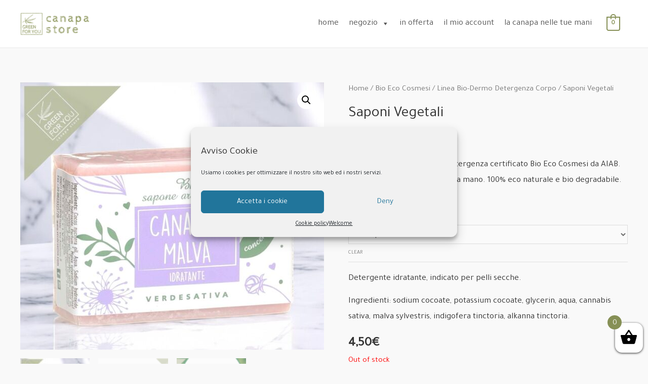

--- FILE ---
content_type: text/html; charset=UTF-8
request_url: https://shop.greenforyou.it/prodotto/saponi-vegetali/?attribute_pa_fragranze=canapa-e-malva
body_size: 26247
content:
<!DOCTYPE html>
<html lang="it-IT"
	prefix="og: https://ogp.me/ns#" >
<head>
<meta charset="UTF-8">
<meta name="viewport" content="width=device-width, initial-scale=1">
<link rel="profile" href="https://gmpg.org/xfn/11">

<title>Saponi Vegetali | Green For You - Canapa Store Piedimonte Matese</title>
<meta name='robots' content='max-image-preview:large' />
	<style>img:is([sizes="auto" i], [sizes^="auto," i]) { contain-intrinsic-size: 3000px 1500px }</style>
	
<!-- All in One SEO Pack 3.3.4 by Michael Torbert of Semper Fi Web Designob_start_detected [-1,-1] -->
<meta name="description"  content="Trattamento quotidiano di detergenza con olio di cocco e olio di canapa" />

<script type="application/ld+json" class="aioseop-schema">{}</script>
<link rel="canonical" href="https://shop.greenforyou.it/prodotto/saponi-vegetali/" />
<!-- All in One SEO Pack -->
<link rel='dns-prefetch' href='//fonts.googleapis.com' />
<link rel='dns-prefetch' href='//use.fontawesome.com' />
<link rel="alternate" type="application/rss+xml" title="Green For You - Canapa Store Piedimonte Matese &raquo; Feed" href="https://shop.greenforyou.it/feed/" />
<link rel="alternate" type="application/rss+xml" title="Green For You - Canapa Store Piedimonte Matese &raquo; Feed dei commenti" href="https://shop.greenforyou.it/comments/feed/" />
<link rel="alternate" type="application/rss+xml" title="Green For You - Canapa Store Piedimonte Matese &raquo; Saponi Vegetali Feed dei commenti" href="https://shop.greenforyou.it/prodotto/saponi-vegetali/feed/" />
<script type="text/javascript">
/* <![CDATA[ */
window._wpemojiSettings = {"baseUrl":"https:\/\/s.w.org\/images\/core\/emoji\/16.0.1\/72x72\/","ext":".png","svgUrl":"https:\/\/s.w.org\/images\/core\/emoji\/16.0.1\/svg\/","svgExt":".svg","source":{"concatemoji":"https:\/\/shop.greenforyou.it\/wp-includes\/js\/wp-emoji-release.min.js?ver=6.8.3"}};
/*! This file is auto-generated */
!function(s,n){var o,i,e;function c(e){try{var t={supportTests:e,timestamp:(new Date).valueOf()};sessionStorage.setItem(o,JSON.stringify(t))}catch(e){}}function p(e,t,n){e.clearRect(0,0,e.canvas.width,e.canvas.height),e.fillText(t,0,0);var t=new Uint32Array(e.getImageData(0,0,e.canvas.width,e.canvas.height).data),a=(e.clearRect(0,0,e.canvas.width,e.canvas.height),e.fillText(n,0,0),new Uint32Array(e.getImageData(0,0,e.canvas.width,e.canvas.height).data));return t.every(function(e,t){return e===a[t]})}function u(e,t){e.clearRect(0,0,e.canvas.width,e.canvas.height),e.fillText(t,0,0);for(var n=e.getImageData(16,16,1,1),a=0;a<n.data.length;a++)if(0!==n.data[a])return!1;return!0}function f(e,t,n,a){switch(t){case"flag":return n(e,"\ud83c\udff3\ufe0f\u200d\u26a7\ufe0f","\ud83c\udff3\ufe0f\u200b\u26a7\ufe0f")?!1:!n(e,"\ud83c\udde8\ud83c\uddf6","\ud83c\udde8\u200b\ud83c\uddf6")&&!n(e,"\ud83c\udff4\udb40\udc67\udb40\udc62\udb40\udc65\udb40\udc6e\udb40\udc67\udb40\udc7f","\ud83c\udff4\u200b\udb40\udc67\u200b\udb40\udc62\u200b\udb40\udc65\u200b\udb40\udc6e\u200b\udb40\udc67\u200b\udb40\udc7f");case"emoji":return!a(e,"\ud83e\udedf")}return!1}function g(e,t,n,a){var r="undefined"!=typeof WorkerGlobalScope&&self instanceof WorkerGlobalScope?new OffscreenCanvas(300,150):s.createElement("canvas"),o=r.getContext("2d",{willReadFrequently:!0}),i=(o.textBaseline="top",o.font="600 32px Arial",{});return e.forEach(function(e){i[e]=t(o,e,n,a)}),i}function t(e){var t=s.createElement("script");t.src=e,t.defer=!0,s.head.appendChild(t)}"undefined"!=typeof Promise&&(o="wpEmojiSettingsSupports",i=["flag","emoji"],n.supports={everything:!0,everythingExceptFlag:!0},e=new Promise(function(e){s.addEventListener("DOMContentLoaded",e,{once:!0})}),new Promise(function(t){var n=function(){try{var e=JSON.parse(sessionStorage.getItem(o));if("object"==typeof e&&"number"==typeof e.timestamp&&(new Date).valueOf()<e.timestamp+604800&&"object"==typeof e.supportTests)return e.supportTests}catch(e){}return null}();if(!n){if("undefined"!=typeof Worker&&"undefined"!=typeof OffscreenCanvas&&"undefined"!=typeof URL&&URL.createObjectURL&&"undefined"!=typeof Blob)try{var e="postMessage("+g.toString()+"("+[JSON.stringify(i),f.toString(),p.toString(),u.toString()].join(",")+"));",a=new Blob([e],{type:"text/javascript"}),r=new Worker(URL.createObjectURL(a),{name:"wpTestEmojiSupports"});return void(r.onmessage=function(e){c(n=e.data),r.terminate(),t(n)})}catch(e){}c(n=g(i,f,p,u))}t(n)}).then(function(e){for(var t in e)n.supports[t]=e[t],n.supports.everything=n.supports.everything&&n.supports[t],"flag"!==t&&(n.supports.everythingExceptFlag=n.supports.everythingExceptFlag&&n.supports[t]);n.supports.everythingExceptFlag=n.supports.everythingExceptFlag&&!n.supports.flag,n.DOMReady=!1,n.readyCallback=function(){n.DOMReady=!0}}).then(function(){return e}).then(function(){var e;n.supports.everything||(n.readyCallback(),(e=n.source||{}).concatemoji?t(e.concatemoji):e.wpemoji&&e.twemoji&&(t(e.twemoji),t(e.wpemoji)))}))}((window,document),window._wpemojiSettings);
/* ]]> */
</script>
<link rel='stylesheet' id='astra-theme-css-css' href='https://shop.greenforyou.it/wp-content/themes/astra/assets/css/minified/style.min.css?ver=1.7.2' type='text/css' media='all' />
<style id='astra-theme-css-inline-css' type='text/css'>
html{font-size:106.25%;}a,.page-title{color:#869056;}a:hover,a:focus{color:#869056;}body,button,input,select,textarea{font-family:'Tajawal',sans-serif;font-weight:400;font-size:17px;font-size:1rem;}blockquote{border-color:rgba(134,144,86,0.15);}h1,.entry-content h1,.entry-content h1 a,h2,.entry-content h2,.entry-content h2 a,h3,.entry-content h3,.entry-content h3 a,h4,.entry-content h4,.entry-content h4 a,h5,.entry-content h5,.entry-content h5 a,h6,.entry-content h6,.entry-content h6 a,.site-title,.site-title a{font-family:'Tajawal',sans-serif;font-weight:400;}.site-title{font-size:35px;font-size:2.0588235294118rem;}header .site-logo-img .custom-logo-link img{max-width:140px;}.astra-logo-svg{width:140px;}.ast-archive-description .ast-archive-title{font-size:40px;font-size:2.3529411764706rem;}.site-header .site-description{font-size:15px;font-size:0.88235294117647rem;}.entry-title{font-size:30px;font-size:1.7647058823529rem;}.comment-reply-title{font-size:28px;font-size:1.6470588235294rem;}.ast-comment-list #cancel-comment-reply-link{font-size:17px;font-size:1rem;}h1,.entry-content h1,.entry-content h1 a{font-size:48px;font-size:2.8235294117647rem;}h2,.entry-content h2,.entry-content h2 a{font-size:42px;font-size:2.4705882352941rem;}h3,.entry-content h3,.entry-content h3 a{font-size:30px;font-size:1.7647058823529rem;}h4,.entry-content h4,.entry-content h4 a{font-size:20px;font-size:1.1764705882353rem;}h5,.entry-content h5,.entry-content h5 a{font-size:18px;font-size:1.0588235294118rem;}h6,.entry-content h6,.entry-content h6 a{font-size:15px;font-size:0.88235294117647rem;}.ast-single-post .entry-title,.page-title{font-size:30px;font-size:1.7647058823529rem;}#secondary,#secondary button,#secondary input,#secondary select,#secondary textarea{font-size:17px;font-size:1rem;}::selection{background-color:#54595f;color:#ffffff;}body,h1,.entry-title a,.entry-content h1,.entry-content h1 a,h2,.entry-content h2,.entry-content h2 a,h3,.entry-content h3,.entry-content h3 a,h4,.entry-content h4,.entry-content h4 a,h5,.entry-content h5,.entry-content h5 a,h6,.entry-content h6,.entry-content h6 a{color:#333333;}.tagcloud a:hover,.tagcloud a:focus,.tagcloud a.current-item{color:#000000;border-color:#869056;background-color:#869056;}.main-header-menu a,.ast-header-custom-item a{color:#333333;}.main-header-menu li:hover > a,.main-header-menu li:hover > .ast-menu-toggle,.main-header-menu .ast-masthead-custom-menu-items a:hover,.main-header-menu li.focus > a,.main-header-menu li.focus > .ast-menu-toggle,.main-header-menu .current-menu-item > a,.main-header-menu .current-menu-ancestor > a,.main-header-menu .current_page_item > a,.main-header-menu .current-menu-item > .ast-menu-toggle,.main-header-menu .current-menu-ancestor > .ast-menu-toggle,.main-header-menu .current_page_item > .ast-menu-toggle{color:#869056;}input:focus,input[type="text"]:focus,input[type="email"]:focus,input[type="url"]:focus,input[type="password"]:focus,input[type="reset"]:focus,input[type="search"]:focus,textarea:focus{border-color:#869056;}input[type="radio"]:checked,input[type=reset],input[type="checkbox"]:checked,input[type="checkbox"]:hover:checked,input[type="checkbox"]:focus:checked,input[type=range]::-webkit-slider-thumb{border-color:#869056;background-color:#869056;box-shadow:none;}.site-footer a:hover + .post-count,.site-footer a:focus + .post-count{background:#869056;border-color:#869056;}.ast-small-footer{color:#000000;}.ast-small-footer > .ast-footer-overlay{background-color:#ffffff;}.ast-small-footer a{color:#434343;}.ast-small-footer a:hover{color:#869056;}.footer-adv .footer-adv-overlay{border-top-style:solid;border-top-color:#7a7a7a;}.footer-adv .widget-title,.footer-adv .widget-title a{color:#000000;}.footer-adv{color:#434343;}.footer-adv a{color:#434343;}.footer-adv .tagcloud a:hover,.footer-adv .tagcloud a.current-item{border-color:#434343;background-color:#434343;}.footer-adv a:hover,.footer-adv .no-widget-text a:hover,.footer-adv a:focus,.footer-adv .no-widget-text a:focus{color:#869056;}.footer-adv .calendar_wrap #today,.footer-adv a:hover + .post-count{background-color:#434343;}.footer-adv-overlay{background-color:#ffffff;}.ast-comment-meta{line-height:1.666666667;font-size:14px;font-size:0.82352941176471rem;}.single .nav-links .nav-previous,.single .nav-links .nav-next,.single .ast-author-details .author-title,.ast-comment-meta{color:#869056;}.menu-toggle,button,.ast-button,.button,input#submit,input[type="button"],input[type="submit"],input[type="reset"]{border-radius:0;padding:10px 20px;color:#ffffff;border-color:#869056;background-color:#869056;}button:focus,.menu-toggle:hover,button:hover,.ast-button:hover,.button:hover,input[type=reset]:hover,input[type=reset]:focus,input#submit:hover,input#submit:focus,input[type="button"]:hover,input[type="button"]:focus,input[type="submit"]:hover,input[type="submit"]:focus{color:#ffffff;border-color:#54595f;background-color:#54595f;}.entry-meta,.entry-meta *{line-height:1.45;color:#869056;}.entry-meta a:hover,.entry-meta a:hover *,.entry-meta a:focus,.entry-meta a:focus *{color:#869056;}blockquote,blockquote a{color:#000000;}.ast-404-layout-1 .ast-404-text{font-size:200px;font-size:11.764705882353rem;}.widget-title{font-size:24px;font-size:1.4117647058824rem;color:#333333;}#cat option,.secondary .calendar_wrap thead a,.secondary .calendar_wrap thead a:visited{color:#869056;}.secondary .calendar_wrap #today,.ast-progress-val span{background:#869056;}.secondary a:hover + .post-count,.secondary a:focus + .post-count{background:#869056;border-color:#869056;}.calendar_wrap #today > a{color:#000000;}.ast-pagination a,.page-links .page-link,.single .post-navigation a{color:#869056;}.ast-pagination a:hover,.ast-pagination a:focus,.ast-pagination > span:hover:not(.dots),.ast-pagination > span.current,.page-links > .page-link,.page-links .page-link:hover,.post-navigation a:hover{color:#869056;}.ast-header-break-point .ast-mobile-menu-buttons-minimal.menu-toggle{background:transparent;color:#869056;}.ast-header-break-point .ast-mobile-menu-buttons-outline.menu-toggle{background:transparent;border:1px solid #869056;color:#869056;}.ast-header-break-point .ast-mobile-menu-buttons-fill.menu-toggle{background:#869056;color:#ffffff;}.footer-adv .tagcloud a:hover,.footer-adv .tagcloud a.current-item{color:#ffffff;}.footer-adv .calendar_wrap #today{color:#ffffff;}@media (min-width:545px){.ast-page-builder-template .comments-area,.single.ast-page-builder-template .entry-header,.single.ast-page-builder-template .post-navigation{max-width:1240px;margin-left:auto;margin-right:auto;}}body,.ast-separate-container{background-color:#f9f9f9;}@media (max-width:768px){.ast-archive-description .ast-archive-title{font-size:40px;}.entry-title{font-size:30px;}h1,.entry-content h1,.entry-content h1 a{font-size:30px;}h2,.entry-content h2,.entry-content h2 a{font-size:25px;}h3,.entry-content h3,.entry-content h3 a{font-size:20px;}.ast-single-post .entry-title,.page-title{font-size:30px;}#masthead .site-logo-img .custom-logo-link img{max-width:120px;}.astra-logo-svg{width:120px;}.ast-header-break-point .site-logo-img .custom-mobile-logo-link img{max-width:120px;}}@media (max-width:544px){.ast-archive-description .ast-archive-title{font-size:40px;}.entry-title{font-size:30px;}h1,.entry-content h1,.entry-content h1 a{font-size:30px;}h2,.entry-content h2,.entry-content h2 a{font-size:25px;}h3,.entry-content h3,.entry-content h3 a{font-size:20px;}.ast-single-post .entry-title,.page-title{font-size:30px;}.ast-header-break-point .site-branding img,.ast-header-break-point #masthead .site-logo-img .custom-logo-link img{max-width:120px;}.astra-logo-svg{width:120px;}.ast-header-break-point .site-logo-img .custom-mobile-logo-link img{max-width:120px;}}@media (max-width:768px){html{font-size:96.9%;}}@media (max-width:544px){html{font-size:96.9%;}}@media (min-width:769px){.ast-container{max-width:1240px;}}@font-face {font-family: "Astra";src: url( https://shop.greenforyou.it/wp-content/themes/astra/assets/fonts/astra.woff) format("woff"),url( https://shop.greenforyou.it/wp-content/themes/astra/assets/fonts/astra.ttf) format("truetype"),url( https://shop.greenforyou.it/wp-content/themes/astra/assets/fonts/astra.svg#astra) format("svg");font-weight: normal;font-style: normal;}@media (max-width:921px) {.main-header-bar .main-header-bar-navigation{display:none;}}.ast-desktop .main-header-menu.submenu-with-border .sub-menu,.ast-desktop .main-header-menu.submenu-with-border .children,.ast-desktop .main-header-menu.submenu-with-border .astra-full-megamenu-wrapper{border-color:#dddddd;}.ast-desktop .main-header-menu.submenu-with-border .sub-menu,.ast-desktop .main-header-menu.submenu-with-border .children{border-top-width:1px;border-right-width:1px;border-left-width:1px;border-bottom-width:1px;border-style:solid;}.ast-desktop .main-header-menu.submenu-with-border .sub-menu .sub-menu,.ast-desktop .main-header-menu.submenu-with-border .children .children{top:-1px;}.ast-desktop .main-header-menu.submenu-with-border .sub-menu a,.ast-desktop .main-header-menu.submenu-with-border .children a{border-bottom-width:1px;border-style:solid;border-color:#eaeaea;}@media (min-width:769px){.main-header-menu .sub-menu li.ast-left-align-sub-menu:hover > ul,.main-header-menu .sub-menu li.ast-left-align-sub-menu.focus > ul{margin-left:-2px;}}.ast-small-footer{border-top-style:solid;border-top-width:1px;border-top-color:rgba(122,122,122,0.13);}@media (max-width:920px){.ast-404-layout-1 .ast-404-text{font-size:100px;font-size:5.8823529411765rem;}}
.ast-header-break-point .site-header{border-bottom-width:1px;}@media (min-width:769px){.main-header-bar{border-bottom-width:1px;}}.ast-flex{-webkit-align-content:center;-ms-flex-line-pack:center;align-content:center;-webkit-box-align:center;-webkit-align-items:center;-moz-box-align:center;-ms-flex-align:center;align-items:center;}.main-header-bar{padding:1em 0;}.ast-site-identity{padding:0;}
.ast-theme-transparent-header #masthead .site-logo-img .transparent-custom-logo .astra-logo-svg{width:140px;}.ast-theme-transparent-header #masthead .site-logo-img .transparent-custom-logo img{ max-width:140px;}@media (min-width:769px){.ast-theme-transparent-header #masthead{position:absolute;left:0;right:0;}.ast-theme-transparent-header .main-header-bar, .ast-theme-transparent-header.ast-header-break-point .main-header-bar{background:none;}body.elementor-editor-active.ast-theme-transparent-header #masthead, .fl-builder-edit .ast-theme-transparent-header #masthead, body.vc_editor.ast-theme-transparent-header #masthead{z-index:0;}.ast-header-break-point.ast-replace-site-logo-transparent.ast-theme-transparent-header .custom-mobile-logo-link{display:none;}.ast-header-break-point.ast-replace-site-logo-transparent.ast-theme-transparent-header .transparent-custom-logo{display:inline-block;}.ast-theme-transparent-header .ast-above-header{background-image:none;background-color:transparent;}.ast-theme-transparent-header .ast-below-header{background-image:none;background-color:transparent;}}@media (min-width:769px){.ast-theme-transparent-header .main-header-bar, .ast-theme-transparent-header.ast-header-break-point .main-header-menu, .ast-theme-transparent-header.ast-header-break-point .main-header-bar{background-color:rgba(0,0,0,0.07);}.ast-theme-transparent-header .main-header-bar .ast-search-menu-icon form{background-color:rgba(0,0,0,0.07);}.ast-theme-transparent-header .ast-above-header, .ast-theme-transparent-header .ast-below-header{background-color:rgba(0,0,0,0.07);}.ast-theme-transparent-header .site-title a, .ast-theme-transparent-header .site-title a:focus, .ast-theme-transparent-header .site-title a:hover, .ast-theme-transparent-header .site-title a:visited{color:#ffffff;}.ast-theme-transparent-header .site-header .site-description{color:#ffffff;}.ast-theme-transparent-header .main-header-menu ul.sub-menu li a,.ast-theme-transparent-header .main-header-menu ul.sub-menu li > .ast-menu-toggle{color:#ffffff;}.ast-theme-transparent-header .main-header-menu ul.sub-menu a:hover,.ast-theme-transparent-header .main-header-menu ul.sub-menu li:hover > a, .ast-theme-transparent-header .main-header-menu ul.sub-menu li.focus > a,.ast-theme-transparent-header .main-header-menu ul.sub-menu li.current-menu-item > a, .ast-theme-transparent-header .main-header-menu ul.sub-menu li.current-menu-item > .ast-menu-toggle,.ast-theme-transparent-header .main-header-menu ul.sub-menu li:hover > .ast-menu-toggle, .ast-theme-transparent-header .main-header-menu ul.sub-menu li.focus > .ast-menu-toggle{color:#000000;}.ast-theme-transparent-header .main-header-menu, .ast-theme-transparent-header .main-header-menu a, .ast-theme-transparent-header .ast-masthead-custom-menu-items, .ast-theme-transparent-header .ast-masthead-custom-menu-items a,.ast-theme-transparent-header .main-header-menu li > .ast-menu-toggle, .ast-theme-transparent-header .main-header-menu li > .ast-menu-toggle{color:#cecece;}.ast-theme-transparent-header .main-header-menu li:hover > a, .ast-theme-transparent-header .main-header-menu li:hover > .ast-menu-toggle, .ast-theme-transparent-header .main-header-menu .ast-masthead-custom-menu-items a:hover, .ast-theme-transparent-header .main-header-menu .focus > a, .ast-theme-transparent-header .main-header-menu .focus > .ast-menu-toggle, .ast-theme-transparent-header .main-header-menu .current-menu-item > a, .ast-theme-transparent-header .main-header-menu .current-menu-ancestor > a, .ast-theme-transparent-header .main-header-menu .current_page_item > a, .ast-theme-transparent-header .main-header-menu .current-menu-item > .ast-menu-toggle, .ast-theme-transparent-header .main-header-menu .current-menu-ancestor > .ast-menu-toggle, .ast-theme-transparent-header .main-header-menu .current_page_item > .ast-menu-toggle{color:#ffffff;}.ast-theme-transparent-header div.ast-masthead-custom-menu-items, .ast-theme-transparent-header div.ast-masthead-custom-menu-items .widget, .ast-theme-transparent-header div.ast-masthead-custom-menu-items .widget-title{color:#000000;}.ast-theme-transparent-header div.ast-masthead-custom-menu-items a, .ast-theme-transparent-header div.ast-masthead-custom-menu-items .widget a{color:#a0a0a0;}.ast-theme-transparent-header div.ast-masthead-custom-menu-items a:hover, .ast-theme-transparent-header div.ast-masthead-custom-menu-items .widget a:hover{color:#000000;}}@media (max-width:768px){.transparent-custom-logo{display:none;}}@media (min-width:768px){.ast-transparent-mobile-logo{display:none;}}@media (max-width:768px){.ast-transparent-mobile-logo{display:block;}}@media (min-width:768px){.ast-theme-transparent-header .main-header-bar{border-bottom-width:0;border-bottom-color:rgba(0,0,0,0);}}
</style>
<link rel='stylesheet' id='astra-google-fonts-css' href='//fonts.googleapis.com/css?family=Tajawal%3A400%2C&#038;ver=1.7.2' type='text/css' media='all' />
<link rel='stylesheet' id='astra-menu-animation-css' href='https://shop.greenforyou.it/wp-content/themes/astra/assets/css/minified/menu-animation.min.css?ver=1.7.2' type='text/css' media='all' />
<style id='wp-emoji-styles-inline-css' type='text/css'>

	img.wp-smiley, img.emoji {
		display: inline !important;
		border: none !important;
		box-shadow: none !important;
		height: 1em !important;
		width: 1em !important;
		margin: 0 0.07em !important;
		vertical-align: -0.1em !important;
		background: none !important;
		padding: 0 !important;
	}
</style>
<link rel='stylesheet' id='wp-block-library-css' href='https://shop.greenforyou.it/wp-includes/css/dist/block-library/style.min.css?ver=6.8.3' type='text/css' media='all' />
<style id='classic-theme-styles-inline-css' type='text/css'>
/*! This file is auto-generated */
.wp-block-button__link{color:#fff;background-color:#32373c;border-radius:9999px;box-shadow:none;text-decoration:none;padding:calc(.667em + 2px) calc(1.333em + 2px);font-size:1.125em}.wp-block-file__button{background:#32373c;color:#fff;text-decoration:none}
</style>
<link rel='stylesheet' id='wc-block-style-css' href='https://shop.greenforyou.it/wp-content/plugins/woocommerce/packages/woocommerce-blocks/build/style.css?ver=2.4.5' type='text/css' media='all' />
<style id='global-styles-inline-css' type='text/css'>
:root{--wp--preset--aspect-ratio--square: 1;--wp--preset--aspect-ratio--4-3: 4/3;--wp--preset--aspect-ratio--3-4: 3/4;--wp--preset--aspect-ratio--3-2: 3/2;--wp--preset--aspect-ratio--2-3: 2/3;--wp--preset--aspect-ratio--16-9: 16/9;--wp--preset--aspect-ratio--9-16: 9/16;--wp--preset--color--black: #000000;--wp--preset--color--cyan-bluish-gray: #abb8c3;--wp--preset--color--white: #ffffff;--wp--preset--color--pale-pink: #f78da7;--wp--preset--color--vivid-red: #cf2e2e;--wp--preset--color--luminous-vivid-orange: #ff6900;--wp--preset--color--luminous-vivid-amber: #fcb900;--wp--preset--color--light-green-cyan: #7bdcb5;--wp--preset--color--vivid-green-cyan: #00d084;--wp--preset--color--pale-cyan-blue: #8ed1fc;--wp--preset--color--vivid-cyan-blue: #0693e3;--wp--preset--color--vivid-purple: #9b51e0;--wp--preset--gradient--vivid-cyan-blue-to-vivid-purple: linear-gradient(135deg,rgba(6,147,227,1) 0%,rgb(155,81,224) 100%);--wp--preset--gradient--light-green-cyan-to-vivid-green-cyan: linear-gradient(135deg,rgb(122,220,180) 0%,rgb(0,208,130) 100%);--wp--preset--gradient--luminous-vivid-amber-to-luminous-vivid-orange: linear-gradient(135deg,rgba(252,185,0,1) 0%,rgba(255,105,0,1) 100%);--wp--preset--gradient--luminous-vivid-orange-to-vivid-red: linear-gradient(135deg,rgba(255,105,0,1) 0%,rgb(207,46,46) 100%);--wp--preset--gradient--very-light-gray-to-cyan-bluish-gray: linear-gradient(135deg,rgb(238,238,238) 0%,rgb(169,184,195) 100%);--wp--preset--gradient--cool-to-warm-spectrum: linear-gradient(135deg,rgb(74,234,220) 0%,rgb(151,120,209) 20%,rgb(207,42,186) 40%,rgb(238,44,130) 60%,rgb(251,105,98) 80%,rgb(254,248,76) 100%);--wp--preset--gradient--blush-light-purple: linear-gradient(135deg,rgb(255,206,236) 0%,rgb(152,150,240) 100%);--wp--preset--gradient--blush-bordeaux: linear-gradient(135deg,rgb(254,205,165) 0%,rgb(254,45,45) 50%,rgb(107,0,62) 100%);--wp--preset--gradient--luminous-dusk: linear-gradient(135deg,rgb(255,203,112) 0%,rgb(199,81,192) 50%,rgb(65,88,208) 100%);--wp--preset--gradient--pale-ocean: linear-gradient(135deg,rgb(255,245,203) 0%,rgb(182,227,212) 50%,rgb(51,167,181) 100%);--wp--preset--gradient--electric-grass: linear-gradient(135deg,rgb(202,248,128) 0%,rgb(113,206,126) 100%);--wp--preset--gradient--midnight: linear-gradient(135deg,rgb(2,3,129) 0%,rgb(40,116,252) 100%);--wp--preset--font-size--small: 13px;--wp--preset--font-size--medium: 20px;--wp--preset--font-size--large: 36px;--wp--preset--font-size--x-large: 42px;--wp--preset--spacing--20: 0.44rem;--wp--preset--spacing--30: 0.67rem;--wp--preset--spacing--40: 1rem;--wp--preset--spacing--50: 1.5rem;--wp--preset--spacing--60: 2.25rem;--wp--preset--spacing--70: 3.38rem;--wp--preset--spacing--80: 5.06rem;--wp--preset--shadow--natural: 6px 6px 9px rgba(0, 0, 0, 0.2);--wp--preset--shadow--deep: 12px 12px 50px rgba(0, 0, 0, 0.4);--wp--preset--shadow--sharp: 6px 6px 0px rgba(0, 0, 0, 0.2);--wp--preset--shadow--outlined: 6px 6px 0px -3px rgba(255, 255, 255, 1), 6px 6px rgba(0, 0, 0, 1);--wp--preset--shadow--crisp: 6px 6px 0px rgba(0, 0, 0, 1);}:where(.is-layout-flex){gap: 0.5em;}:where(.is-layout-grid){gap: 0.5em;}body .is-layout-flex{display: flex;}.is-layout-flex{flex-wrap: wrap;align-items: center;}.is-layout-flex > :is(*, div){margin: 0;}body .is-layout-grid{display: grid;}.is-layout-grid > :is(*, div){margin: 0;}:where(.wp-block-columns.is-layout-flex){gap: 2em;}:where(.wp-block-columns.is-layout-grid){gap: 2em;}:where(.wp-block-post-template.is-layout-flex){gap: 1.25em;}:where(.wp-block-post-template.is-layout-grid){gap: 1.25em;}.has-black-color{color: var(--wp--preset--color--black) !important;}.has-cyan-bluish-gray-color{color: var(--wp--preset--color--cyan-bluish-gray) !important;}.has-white-color{color: var(--wp--preset--color--white) !important;}.has-pale-pink-color{color: var(--wp--preset--color--pale-pink) !important;}.has-vivid-red-color{color: var(--wp--preset--color--vivid-red) !important;}.has-luminous-vivid-orange-color{color: var(--wp--preset--color--luminous-vivid-orange) !important;}.has-luminous-vivid-amber-color{color: var(--wp--preset--color--luminous-vivid-amber) !important;}.has-light-green-cyan-color{color: var(--wp--preset--color--light-green-cyan) !important;}.has-vivid-green-cyan-color{color: var(--wp--preset--color--vivid-green-cyan) !important;}.has-pale-cyan-blue-color{color: var(--wp--preset--color--pale-cyan-blue) !important;}.has-vivid-cyan-blue-color{color: var(--wp--preset--color--vivid-cyan-blue) !important;}.has-vivid-purple-color{color: var(--wp--preset--color--vivid-purple) !important;}.has-black-background-color{background-color: var(--wp--preset--color--black) !important;}.has-cyan-bluish-gray-background-color{background-color: var(--wp--preset--color--cyan-bluish-gray) !important;}.has-white-background-color{background-color: var(--wp--preset--color--white) !important;}.has-pale-pink-background-color{background-color: var(--wp--preset--color--pale-pink) !important;}.has-vivid-red-background-color{background-color: var(--wp--preset--color--vivid-red) !important;}.has-luminous-vivid-orange-background-color{background-color: var(--wp--preset--color--luminous-vivid-orange) !important;}.has-luminous-vivid-amber-background-color{background-color: var(--wp--preset--color--luminous-vivid-amber) !important;}.has-light-green-cyan-background-color{background-color: var(--wp--preset--color--light-green-cyan) !important;}.has-vivid-green-cyan-background-color{background-color: var(--wp--preset--color--vivid-green-cyan) !important;}.has-pale-cyan-blue-background-color{background-color: var(--wp--preset--color--pale-cyan-blue) !important;}.has-vivid-cyan-blue-background-color{background-color: var(--wp--preset--color--vivid-cyan-blue) !important;}.has-vivid-purple-background-color{background-color: var(--wp--preset--color--vivid-purple) !important;}.has-black-border-color{border-color: var(--wp--preset--color--black) !important;}.has-cyan-bluish-gray-border-color{border-color: var(--wp--preset--color--cyan-bluish-gray) !important;}.has-white-border-color{border-color: var(--wp--preset--color--white) !important;}.has-pale-pink-border-color{border-color: var(--wp--preset--color--pale-pink) !important;}.has-vivid-red-border-color{border-color: var(--wp--preset--color--vivid-red) !important;}.has-luminous-vivid-orange-border-color{border-color: var(--wp--preset--color--luminous-vivid-orange) !important;}.has-luminous-vivid-amber-border-color{border-color: var(--wp--preset--color--luminous-vivid-amber) !important;}.has-light-green-cyan-border-color{border-color: var(--wp--preset--color--light-green-cyan) !important;}.has-vivid-green-cyan-border-color{border-color: var(--wp--preset--color--vivid-green-cyan) !important;}.has-pale-cyan-blue-border-color{border-color: var(--wp--preset--color--pale-cyan-blue) !important;}.has-vivid-cyan-blue-border-color{border-color: var(--wp--preset--color--vivid-cyan-blue) !important;}.has-vivid-purple-border-color{border-color: var(--wp--preset--color--vivid-purple) !important;}.has-vivid-cyan-blue-to-vivid-purple-gradient-background{background: var(--wp--preset--gradient--vivid-cyan-blue-to-vivid-purple) !important;}.has-light-green-cyan-to-vivid-green-cyan-gradient-background{background: var(--wp--preset--gradient--light-green-cyan-to-vivid-green-cyan) !important;}.has-luminous-vivid-amber-to-luminous-vivid-orange-gradient-background{background: var(--wp--preset--gradient--luminous-vivid-amber-to-luminous-vivid-orange) !important;}.has-luminous-vivid-orange-to-vivid-red-gradient-background{background: var(--wp--preset--gradient--luminous-vivid-orange-to-vivid-red) !important;}.has-very-light-gray-to-cyan-bluish-gray-gradient-background{background: var(--wp--preset--gradient--very-light-gray-to-cyan-bluish-gray) !important;}.has-cool-to-warm-spectrum-gradient-background{background: var(--wp--preset--gradient--cool-to-warm-spectrum) !important;}.has-blush-light-purple-gradient-background{background: var(--wp--preset--gradient--blush-light-purple) !important;}.has-blush-bordeaux-gradient-background{background: var(--wp--preset--gradient--blush-bordeaux) !important;}.has-luminous-dusk-gradient-background{background: var(--wp--preset--gradient--luminous-dusk) !important;}.has-pale-ocean-gradient-background{background: var(--wp--preset--gradient--pale-ocean) !important;}.has-electric-grass-gradient-background{background: var(--wp--preset--gradient--electric-grass) !important;}.has-midnight-gradient-background{background: var(--wp--preset--gradient--midnight) !important;}.has-small-font-size{font-size: var(--wp--preset--font-size--small) !important;}.has-medium-font-size{font-size: var(--wp--preset--font-size--medium) !important;}.has-large-font-size{font-size: var(--wp--preset--font-size--large) !important;}.has-x-large-font-size{font-size: var(--wp--preset--font-size--x-large) !important;}
:where(.wp-block-post-template.is-layout-flex){gap: 1.25em;}:where(.wp-block-post-template.is-layout-grid){gap: 1.25em;}
:where(.wp-block-columns.is-layout-flex){gap: 2em;}:where(.wp-block-columns.is-layout-grid){gap: 2em;}
:root :where(.wp-block-pullquote){font-size: 1.5em;line-height: 1.6;}
</style>
<link rel='stylesheet' id='contact-form-7-css' href='https://shop.greenforyou.it/wp-content/plugins/contact-form-7/includes/css/styles.css?ver=5.1.1' type='text/css' media='all' />
<link rel='stylesheet' id='astra-contact-form-7-css' href='https://shop.greenforyou.it/wp-content/themes/astra/assets/css/minified/compatibility/contact-form-7.min.css?ver=1.7.2' type='text/css' media='all' />
<link rel='stylesheet' id='photoswipe-css' href='https://shop.greenforyou.it/wp-content/plugins/woocommerce/assets/css/photoswipe/photoswipe.css?ver=3.8.3' type='text/css' media='all' />
<link rel='stylesheet' id='photoswipe-default-skin-css' href='https://shop.greenforyou.it/wp-content/plugins/woocommerce/assets/css/photoswipe/default-skin/default-skin.css?ver=3.8.3' type='text/css' media='all' />
<link rel='stylesheet' id='woocommerce-layout-css' href='https://shop.greenforyou.it/wp-content/themes/astra/assets/css/minified/compatibility/woocommerce/woocommerce-layout.min.css?ver=1.7.2' type='text/css' media='all' />
<link rel='stylesheet' id='woocommerce-smallscreen-css' href='https://shop.greenforyou.it/wp-content/themes/astra/assets/css/minified/compatibility/woocommerce/woocommerce-smallscreen.min.css?ver=1.7.2' type='text/css' media='only screen and (max-width: 768px)' />
<link rel='stylesheet' id='woocommerce-general-css' href='https://shop.greenforyou.it/wp-content/themes/astra/assets/css/minified/compatibility/woocommerce/woocommerce.min.css?ver=1.7.2' type='text/css' media='all' />
<style id='woocommerce-general-inline-css' type='text/css'>
.woocommerce span.onsale{background-color:#54595f;color:#ffffff;}.woocommerce a.button, .woocommerce button.button, .woocommerce .woocommerce-message a.button, .woocommerce #respond input#submit.alt, .woocommerce a.button.alt, .woocommerce button.button.alt, .woocommerce input.button.alt, .woocommerce input.button,.woocommerce input.button:disabled, .woocommerce input.button:disabled[disabled], .woocommerce input.button:disabled:hover, .woocommerce input.button:disabled[disabled]:hover, .woocommerce #respond input#submit, .woocommerce button.button.alt.disabled{color:#ffffff;border-color:#869056;background-color:#869056;}.woocommerce a.button:hover, .woocommerce button.button:hover, .woocommerce .woocommerce-message a.button:hover,.woocommerce #respond input#submit:hover,.woocommerce #respond input#submit.alt:hover, .woocommerce a.button.alt:hover, .woocommerce button.button.alt:hover, .woocommerce input.button.alt:hover, .woocommerce input.button:hover, .woocommerce button.button.alt.disabled:hover{color:#ffffff;border-color:#54595f;background-color:#54595f;}.woocommerce-message, .woocommerce-info{border-top-color:#869056;}.woocommerce-message::before,.woocommerce-info::before{color:#869056;}.woocommerce ul.products li.product .price, .woocommerce div.product p.price, .woocommerce div.product span.price, .widget_layered_nav_filters ul li.chosen a, .woocommerce-page ul.products li.product .ast-woo-product-category, .wc-layered-nav-rating a{color:#333333;}.woocommerce nav.woocommerce-pagination ul,.woocommerce nav.woocommerce-pagination ul li{border-color:#869056;}.woocommerce nav.woocommerce-pagination ul li a:focus, .woocommerce nav.woocommerce-pagination ul li a:hover, .woocommerce nav.woocommerce-pagination ul li span.current{background:#869056;color:#ffffff;}.woocommerce-MyAccount-navigation-link.is-active a{color:#869056;}.woocommerce .widget_price_filter .ui-slider .ui-slider-range, .woocommerce .widget_price_filter .ui-slider .ui-slider-handle{background-color:#869056;}.woocommerce a.button, .woocommerce button.button, .woocommerce .woocommerce-message a.button, .woocommerce #respond input#submit.alt, .woocommerce a.button.alt, .woocommerce button.button.alt, .woocommerce input.button.alt, .woocommerce input.button,.woocommerce-cart table.cart td.actions .button, .woocommerce form.checkout_coupon .button, .woocommerce #respond input#submit{border-radius:0;padding:10px 20px;}.woocommerce .star-rating, .woocommerce .comment-form-rating .stars a, .woocommerce .star-rating::before{color:#869056;}.woocommerce div.product .woocommerce-tabs ul.tabs li.active:before{background:#869056;}.ast-site-header-cart a{color:#333333;}.ast-site-header-cart a:focus, .ast-site-header-cart a:hover, .ast-site-header-cart .current-menu-item a{color:#869056;}.ast-cart-menu-wrap .count, .ast-cart-menu-wrap .count:after{border-color:#869056;color:#869056;}.ast-cart-menu-wrap:hover .count{color:#000000;background-color:#869056;}.ast-site-header-cart .widget_shopping_cart .total .woocommerce-Price-amount{color:#869056;}.woocommerce a.remove:hover, .ast-woocommerce-cart-menu .main-header-menu .woocommerce-custom-menu-item li:hover > a.remove:hover{color:#869056;border-color:#869056;background-color:#ffffff;}.ast-site-header-cart .widget_shopping_cart .buttons .button.checkout, .woocommerce .widget_shopping_cart .woocommerce-mini-cart__buttons .checkout.wc-forward{color:#ffffff;border-color:#54595f;background-color:#54595f;}.site-header .ast-site-header-cart-data .button.wc-forward, .site-header .ast-site-header-cart-data .button.wc-forward:hover{color:#ffffff;}.below-header-user-select .ast-site-header-cart .widget, .ast-above-header-section .ast-site-header-cart .widget a, .below-header-user-select .ast-site-header-cart .widget_shopping_cart a{color:#333333;}.below-header-user-select .ast-site-header-cart .widget_shopping_cart a:hover, .ast-above-header-section .ast-site-header-cart .widget_shopping_cart a:hover, .below-header-user-select .ast-site-header-cart .widget_shopping_cart a.remove:hover, .ast-above-header-section .ast-site-header-cart .widget_shopping_cart a.remove:hover{color:#869056;}@media (min-width:769px){.ast-woo-shop-archive .site-content > .ast-container{max-width:1240px;}}
</style>
<style id='woocommerce-inline-inline-css' type='text/css'>
.woocommerce form .form-row .required { visibility: visible; }
</style>
<link rel='stylesheet' id='cmplz-general-css' href='https://shop.greenforyou.it/wp-content/plugins/complianz-gdpr/assets/css/cookieblocker.min.css?ver=1722084405' type='text/css' media='all' />
<link rel='stylesheet' id='megamenu-css' href='https://shop.greenforyou.it/wp-content/uploads/sites/2/maxmegamenu/style.css?ver=0998a2' type='text/css' media='all' />
<link rel='stylesheet' id='dashicons-css' href='https://shop.greenforyou.it/wp-includes/css/dashicons.min.css?ver=6.8.3' type='text/css' media='all' />
<link rel='stylesheet' id='xoo-wsc-css' href='https://shop.greenforyou.it/wp-content/plugins/side-cart-woocommerce/public/css/xoo-wsc-public.css?ver=1.0.2' type='text/css' media='all' />
<style id='xoo-wsc-inline-css' type='text/css'>

			.xoo-wsc-ctxt{
				font-size: 20px;
			}

			.xoo-wsc-container{
				right: -300px;
				width: 300px;
			}
			.xoo-wsc-body{
				font-size: 14px;
			}
			.xoo-wsc-img-col{
				width: 35%;
			}
			.xoo-wsc-sum-col{
				width: 60%;
			}
			.xoo-wsc-basket{
				background-color: #ffffff;
				bottom: 12px;
				position: fixed;
			}
			.xoo-wsc-modal.xoo-wsc-active .xoo-wsc-basket{
				right: 300px;
			}
			.xoo-wsc-bki{
				color: #000000;
				font-size: 35px;
			}
			.xoo-wsc-items-count{
				background-color: #869056;
				color: #ffffff;
			}
			.xoo-wsc-footer a.button{
				margin: 4px 0;
			}
		
</style>
<link rel='stylesheet' id='font-awesome-official-css' href='https://use.fontawesome.com/releases/v5.12.0/css/all.css' type='text/css' media='all' integrity="sha384-REHJTs1r2ErKBuJB0fCK99gCYsVjwxHrSU0N7I1zl9vZbggVJXRMsv/sLlOAGb4M" crossorigin="anonymous" />
<link rel='stylesheet' id='font-awesome-official-v4shim-css' href='https://use.fontawesome.com/releases/v5.12.0/css/v4-shims.css' type='text/css' media='all' integrity="sha384-AL44/7DEVqkvY9j8IjGLGZgFmHAjuHa+2RIWKxDliMNIfSs9g14/BRpYwHrWQgz6" crossorigin="anonymous" />
<style id='font-awesome-official-v4shim-inline-css' type='text/css'>
@font-face {
    font-family: "FontAwesome";
    src: url("https://use.fontawesome.com/releases/v5.12.0/webfonts/fa-brands-400.eot"),
         url("https://use.fontawesome.com/releases/v5.12.0/webfonts/fa-brands-400.eot?#iefix") format("embedded-opentype"),
         url("https://use.fontawesome.com/releases/v5.12.0/webfonts/fa-brands-400.woff2") format("woff2"),
         url("https://use.fontawesome.com/releases/v5.12.0/webfonts/fa-brands-400.woff") format("woff"),
         url("https://use.fontawesome.com/releases/v5.12.0/webfonts/fa-brands-400.ttf") format("truetype"),
         url("https://use.fontawesome.com/releases/v5.12.0/webfonts/fa-brands-400.svg#fontawesome") format("svg");
}

@font-face {
    font-family: "FontAwesome";
    src: url("https://use.fontawesome.com/releases/v5.12.0/webfonts/fa-solid-900.eot"),
         url("https://use.fontawesome.com/releases/v5.12.0/webfonts/fa-solid-900.eot?#iefix") format("embedded-opentype"),
         url("https://use.fontawesome.com/releases/v5.12.0/webfonts/fa-solid-900.woff2") format("woff2"),
         url("https://use.fontawesome.com/releases/v5.12.0/webfonts/fa-solid-900.woff") format("woff"),
         url("https://use.fontawesome.com/releases/v5.12.0/webfonts/fa-solid-900.ttf") format("truetype"),
         url("https://use.fontawesome.com/releases/v5.12.0/webfonts/fa-solid-900.svg#fontawesome") format("svg");
}

@font-face {
    font-family: "FontAwesome";
    src: url("https://use.fontawesome.com/releases/v5.12.0/webfonts/fa-regular-400.eot"),
         url("https://use.fontawesome.com/releases/v5.12.0/webfonts/fa-regular-400.eot?#iefix") format("embedded-opentype"),
         url("https://use.fontawesome.com/releases/v5.12.0/webfonts/fa-regular-400.woff2") format("woff2"),
         url("https://use.fontawesome.com/releases/v5.12.0/webfonts/fa-regular-400.woff") format("woff"),
         url("https://use.fontawesome.com/releases/v5.12.0/webfonts/fa-regular-400.ttf") format("truetype"),
         url("https://use.fontawesome.com/releases/v5.12.0/webfonts/fa-regular-400.svg#fontawesome") format("svg");
    unicode-range: U+F004-F005,U+F007,U+F017,U+F022,U+F024,U+F02E,U+F03E,U+F044,U+F057-F059,U+F06E,U+F070,U+F075,U+F07B-F07C,U+F080,U+F086,U+F089,U+F094,U+F09D,U+F0A0,U+F0A4-F0A7,U+F0C5,U+F0C7-F0C8,U+F0E0,U+F0EB,U+F0F3,U+F0F8,U+F0FE,U+F111,U+F118-F11A,U+F11C,U+F133,U+F144,U+F146,U+F14A,U+F14D-F14E,U+F150-F152,U+F15B-F15C,U+F164-F165,U+F185-F186,U+F191-F192,U+F1AD,U+F1C1-F1C9,U+F1CD,U+F1D8,U+F1E3,U+F1EA,U+F1F6,U+F1F9,U+F20A,U+F247-F249,U+F24D,U+F254-F25B,U+F25D,U+F267,U+F271-F274,U+F279,U+F28B,U+F28D,U+F2B5-F2B6,U+F2B9,U+F2BB,U+F2BD,U+F2C1-F2C2,U+F2D0,U+F2D2,U+F2DC,U+F2ED,U+F328,U+F358-F35B,U+F3A5,U+F3D1,U+F410,U+F4AD;
}
</style>
<script>if (document.location.protocol != "https:") {document.location = document.URL.replace(/^http:/i, "https:");}</script><!--[if IE]>
<script type="text/javascript" src="https://shop.greenforyou.it/wp-content/themes/astra/assets/js/minified/flexibility.min.js?ver=1.7.2" id="astra-flexibility-js"></script>
<script type="text/javascript" id="astra-flexibility-js-after">
/* <![CDATA[ */
flexibility(document.documentElement);
/* ]]> */
</script>
<![endif]-->
<script type="text/javascript" src="https://shop.greenforyou.it/wp-includes/js/jquery/jquery.min.js?ver=3.7.1" id="jquery-core-js"></script>
<script type="text/javascript" src="https://shop.greenforyou.it/wp-includes/js/jquery/jquery-migrate.min.js?ver=3.4.1" id="jquery-migrate-js"></script>
<link rel="https://api.w.org/" href="https://shop.greenforyou.it/wp-json/" /><link rel="alternate" title="JSON" type="application/json" href="https://shop.greenforyou.it/wp-json/wp/v2/product/1228" /><link rel="EditURI" type="application/rsd+xml" title="RSD" href="https://shop.greenforyou.it/xmlrpc.php?rsd" />
<meta name="generator" content="WordPress 6.8.3" />
<meta name="generator" content="WooCommerce 3.8.3" />
<link rel='shortlink' href='https://shop.greenforyou.it/?p=1228' />
<link rel="alternate" title="oEmbed (JSON)" type="application/json+oembed" href="https://shop.greenforyou.it/wp-json/oembed/1.0/embed?url=https%3A%2F%2Fshop.greenforyou.it%2Fprodotto%2Fsaponi-vegetali%2F" />
<link rel="alternate" title="oEmbed (XML)" type="text/xml+oembed" href="https://shop.greenforyou.it/wp-json/oembed/1.0/embed?url=https%3A%2F%2Fshop.greenforyou.it%2Fprodotto%2Fsaponi-vegetali%2F&#038;format=xml" />
<meta name='awarMinAge' content='18' />			<style>.cmplz-hidden {
					display: none !important;
				}</style>	<noscript><style>.woocommerce-product-gallery{ opacity: 1 !important; }</style></noscript>
	<link rel="icon" href="https://shop.greenforyou.it/wp-content/uploads/sites/2/2019/11/solo-foglia.png" sizes="32x32" />
<link rel="icon" href="https://shop.greenforyou.it/wp-content/uploads/sites/2/2019/11/solo-foglia.png" sizes="192x192" />
<link rel="apple-touch-icon" href="https://shop.greenforyou.it/wp-content/uploads/sites/2/2019/11/solo-foglia.png" />
<meta name="msapplication-TileImage" content="https://shop.greenforyou.it/wp-content/uploads/sites/2/2019/11/solo-foglia.png" />
		<style type="text/css" id="wp-custom-css">
			
.woocommerce ul.products li.product .onsale {
	padding:0 6px;
	background: #e44e4e;
}

body.mega-menu-primary .header-main-layout-1 .ast-main-header-bar-alignment {
    flex-grow: 1;
}

.mega-menu-primary .main-header-bar-navigation {
    display: block !important;
}

body.home .mega-menu-primary .ast-mobile-menu-buttons {
    display: none !important;
}

body.home #mega-menu-primary > li.mega-menu-item > a.mega-menu-link {
	color: white !important;
}


body.home #mega-menu-wrap-primary #mega-menu-primary > li.mega-menu-item.mega-current-menu-item > a.mega-menu-link {
	color: #869056 !important;
}


body.home .ast-cart-menu-wrap .count, body.home .ast-cart-menu-wrap .count:after {
    border-color: #fff !important;
    color: #fff !important;
}


@media screen and (max-width: 999px) {
  
	body.mega-menu-primary .header-main-layout-1 .ast-main-header-bar-alignment {
		width:80px;
	}
	
	.ast-site-header-cart-li {
		text-align:center;
		padding-top:10px;
	}
	
	body.home .ast-cart-menu-wrap .count, body.home .ast-cart-menu-wrap .count:after {
    border-color: #555 !important;
    color: #555 !important;
}
	
}



.ast-woocommerce-container blockquote {
	font-style:normal !important;
	border-left-color:#869056;
	background-color: #e4e8cc;
}



.xoo-wsc-items-count {
	font-size: 15px;
	line-height: 32px;
}

.xoo-wsc-basket {
    line-height: 16px;
}
		</style>
		<style type="text/css">/** Mega Menu CSS: fs **/</style>
</head>

<body data-rsssl=1 data-cmplz=1 itemtype='https://schema.org/Blog' itemscope='itemscope' class="wp-singular product-template-default single single-product postid-1228 wp-custom-logo wp-theme-astra theme-astra woocommerce woocommerce-page woocommerce-no-js mega-menu-primary ast-desktop ast-plain-container ast-no-sidebar astra-1.7.2 ast-header-custom-item-inside ast-blog-single-style-1 ast-custom-post-type ast-single-post ast-mobile-inherit-site-logo ast-woocommerce-cart-menu ast-replace-site-logo-transparent ast-inherit-site-logo-transparent ast-normal-title-enabled elementor-default">

<div id="page" class="hfeed site">
	<a class="skip-link screen-reader-text" href="#content">Vai al contenuto</a>

	
	
		<header itemtype="https://schema.org/WPHeader" itemscope="itemscope" id="masthead" class="site-header ast-primary-submenu-animation-slide-up header-main-layout-1 ast-primary-menu-enabled ast-menu-toggle-icon ast-mobile-header-inline" role="banner">

			
			
<div class="main-header-bar-wrap">
	<div class="main-header-bar">
				<div class="ast-container">

			<div class="ast-flex main-header-container">
				
		<div class="site-branding">
			<div class="ast-site-identity" itemscope="itemscope" itemtype="https://schema.org/Organization">
				<span class="site-logo-img"><a href="https://shop.greenforyou.it/" class="custom-logo-link" rel="home"><img width="140" height="47" src="https://shop.greenforyou.it/wp-content/uploads/sites/2/2019/11/cropped-logo-copia-2-140x47.png" class="custom-logo" alt="Green For You &#8211; Canapa Store Piedimonte Matese" decoding="async" srcset="https://shop.greenforyou.it/wp-content/uploads/sites/2/2019/11/cropped-logo-copia-2-140x47.png 140w, https://shop.greenforyou.it/wp-content/uploads/sites/2/2019/11/cropped-logo-copia-2.png 150w" sizes="(max-width: 140px) 100vw, 140px" /></a></span>			</div>
		</div>

		<!-- .site-branding -->
				<div class="ast-mobile-menu-buttons">

			
					<div class="ast-button-wrap">
			<button type="button" class="menu-toggle main-header-menu-toggle  ast-mobile-menu-buttons-fill "  rel="main-menu" aria-controls='primary-menu' aria-expanded='false'>
				<span class="screen-reader-text">Menu Principale</span>
				<span class="menu-toggle-icon"></span>
							</button>
		</div>
			
			
		</div>
			<div class="ast-main-header-bar-alignment"><div id="mega-menu-wrap-primary" class="mega-menu-wrap"><div class="mega-menu-toggle"><div class="mega-toggle-blocks-left"></div><div class="mega-toggle-blocks-center"></div><div class="mega-toggle-blocks-right"><div class='mega-toggle-block mega-menu-toggle-animated-block mega-toggle-block-1' id='mega-toggle-block-1'><button aria-label="Menu" class="mega-toggle-animated mega-toggle-animated-slider" type="button" aria-expanded="false">
                  <span class="mega-toggle-animated-box">
                    <span class="mega-toggle-animated-inner"></span>
                  </span>
                </button></div></div></div><ul id="mega-menu-primary" class="mega-menu max-mega-menu mega-menu-horizontal mega-no-js" data-event="hover_intent" data-effect="fade_up" data-effect-speed="200" data-effect-mobile="disabled" data-effect-speed-mobile="0" data-mobile-force-width="body" data-second-click="go" data-document-click="collapse" data-vertical-behaviour="standard" data-breakpoint="999" data-unbind="true"><li class='mega-menu-item mega-menu-item-type-post_type mega-menu-item-object-page mega-menu-item-home mega-align-bottom-left mega-menu-flyout mega-menu-item-381' id='mega-menu-item-381'><a class="mega-menu-link" href="https://shop.greenforyou.it/" tabindex="0">home</a></li><li class='mega-menu-item mega-menu-item-type-post_type mega-menu-item-object-page mega-menu-item-has-children mega-current_page_parent mega-menu-megamenu mega-align-bottom-left mega-menu-grid mega-menu-item-45' id='mega-menu-item-45'><a class="mega-menu-link" href="https://shop.greenforyou.it/store/" aria-haspopup="true" aria-expanded="false" tabindex="0">negozio<span class="mega-indicator"></span></a>
<ul class="mega-sub-menu">
<li class='mega-menu-row' id='mega-menu-45-0'>
	<ul class="mega-sub-menu">
<li class='mega-menu-column mega-menu-columns-4-of-12' id='mega-menu-45-0-0'>
		<ul class="mega-sub-menu">
<li class='mega-menu-item mega-menu-item-type-taxonomy mega-menu-item-object-product_cat mega-menu-item-has-children mega-has-description mega-menu-item-1399' id='mega-menu-item-1399'><a class="mega-menu-link" href="https://shop.greenforyou.it/categoria-prodotto/alimentazione-bio-canapa/"><span class="mega-description-group"><span class="mega-menu-title">Alimentazione Bio Canapa</span><span class="mega-menu-description">Alimentazione biologica a base di canapa Green For You vi offre la possibilità di riscoprire e dare il giusto valore alla canapa. La Canapa nel mondo dell’alimentazione si presenta come un prezioso alleato per uno stile alimentare salutare ed equilibrato I Semi di canapa possiedono un sapore molto delicato, simile alla nocciola, è un alimento ad alta digeribilità, ideale per chi soffre di allergie particolari, per chi segue una dieta vegetariana o vegana, dove c’è una sostituzione delle proteine animali. Riscopriamo un alimento Prezioso LA CANAPA !</span></span><span class="mega-indicator"></span></a>
			<ul class="mega-sub-menu">
<li class='mega-menu-item mega-menu-item-type-taxonomy mega-menu-item-object-product_cat mega-menu-item-1416' id='mega-menu-item-1416'><a class="mega-menu-link" href="https://shop.greenforyou.it/categoria-prodotto/alimentazione-bio-canapa/pasta/">Pasta</a></li><li class='mega-menu-item mega-menu-item-type-taxonomy mega-menu-item-object-product_cat mega-has-description mega-menu-item-1417' id='mega-menu-item-1417'><a class="mega-menu-link" href="https://shop.greenforyou.it/categoria-prodotto/alimentazione-bio-canapa/tisane/"><span class="mega-description-group"><span class="mega-menu-title">Tisane</span><span class="mega-menu-description">Tisane alla canapa Hanf &#038; Natur Tisana a base di foglie di canapa alimentare, coltivata in Germania. La canapa è piacevolmente abbinata con ingredienti diversi a comporre tisane uniche e salutari, prive di caffeina e senza tannini.</span></span></a></li>			</ul>
</li><li class='mega-menu-item mega-menu-item-type-taxonomy mega-menu-item-object-product_cat mega-current-product-ancestor mega-current-menu-parent mega-current-product-parent mega-menu-item-has-children mega-has-description mega-menu-item-1403' id='mega-menu-item-1403'><a class="mega-menu-link" href="https://shop.greenforyou.it/categoria-prodotto/bio-eco-cosmesi/"><span class="mega-description-group"><span class="mega-menu-title">Bio Eco Cosmesi</span><span class="mega-menu-description">VERDESATIVA (BIOCOSMESI) Green for you ti propone solo cosmetici veramente naturali. Selezioniamo responsabilmente brand e prodotti. Controlliamo gli INCI di ogni prodotto evitando materie prime potenzialmente dannose per l’uomo e per l’ambiente. Garantiamo assenza di petrolati, parabeni, sls, sles, siliconi, paraffine, conservanti chimici aggressivi e coloranti di sintesi. Cosmetici Verdesativa Verdesativa è un’azienda Leader nella Cosmesi Naturale. Prodotti a base di olio di Canapa. Per tutelare la salute dei consumatori e dell’ambiente: • evitiamo le sostanze irritanti o inquinanti • scegliamo le materie prime in base alla loro biodegradabilità Abbiamo bandito dalla nostra cosmesi naturale: • Tensioattivi aggressivi: Solfati (Sodium laureth sulfate, Sodium lauryl sulfate, sodium coceth sulfate, ammonium lauryl sulfate ecc), Betaine: generalmente irritanti e troppo aggressivi • Coloranti e profumi sintetici: sono irritanti sulla pelle, potenzialmente tossici e cancerogeni • Etossilati: sono molecole modificate, ritenuti allergizzanti • Petrolati e paraffine: derivati dal petrolio, comedogenici, frenano la traspirazione transepidermica • PEG e PPG (glicole polietilenico e polipropilene, derivati da gas velenosi) • Catene di Bromo, Cloro, Jodio, Fluoro: composti alogeno organici, tossici • Tetrasodium EDTA: complesso tossico non biodegradabile • Imidazolidinyl Urea e DMDM Hydantoin, o altri cessori di formaldeide: conservanti, rilasciano formaldeide • DEA – MEA – TEA:…</span></span><span class="mega-indicator"></span></a>
			<ul class="mega-sub-menu">
<li class='mega-menu-item mega-menu-item-type-taxonomy mega-menu-item-object-product_cat mega-menu-item-1410' id='mega-menu-item-1410'><a class="mega-menu-link" href="https://shop.greenforyou.it/categoria-prodotto/bio-eco-cosmesi/linea-bio-viso/">Linea Viso</a></li><li class='mega-menu-item mega-menu-item-type-taxonomy mega-menu-item-object-product_cat mega-menu-item-1411' id='mega-menu-item-1411'><a class="mega-menu-link" href="https://shop.greenforyou.it/categoria-prodotto/bio-eco-cosmesi/linea-bimbi-neonati/">Linea Bimbi &amp; Neonati</a></li><li class='mega-menu-item mega-menu-item-type-taxonomy mega-menu-item-object-product_cat mega-menu-item-1412' id='mega-menu-item-1412'><a class="mega-menu-link" href="https://shop.greenforyou.it/categoria-prodotto/bio-eco-cosmesi/linea-bio-capelli/">Linea Capelli</a></li><li class='mega-menu-item mega-menu-item-type-taxonomy mega-menu-item-object-product_cat mega-current-product-ancestor mega-current-menu-parent mega-current-product-parent mega-menu-item-1413' id='mega-menu-item-1413'><a class="mega-menu-link" href="https://shop.greenforyou.it/categoria-prodotto/bio-eco-cosmesi/linea-bio-dermo-detergenza-corpo/">Linea Bio-Dermo Detergenza Corpo</a></li><li class='mega-menu-item mega-menu-item-type-taxonomy mega-menu-item-object-product_cat mega-menu-item-1414' id='mega-menu-item-1414'><a class="mega-menu-link" href="https://shop.greenforyou.it/categoria-prodotto/bio-eco-cosmesi/linea-bio-sport/">Linea Sport</a></li><li class='mega-menu-item mega-menu-item-type-taxonomy mega-menu-item-object-product_cat mega-menu-item-1415' id='mega-menu-item-1415'><a class="mega-menu-link" href="https://shop.greenforyou.it/categoria-prodotto/bio-eco-cosmesi/linea-bio-corpo/">Linea Corpo</a></li>			</ul>
</li><li class='mega-menu-item mega-menu-item-type-taxonomy mega-menu-item-object-product_cat mega-menu-item-has-children mega-menu-item-1638' id='mega-menu-item-1638'><a class="mega-menu-link" href="https://shop.greenforyou.it/categoria-prodotto/semi-di-cannabis/">Semi di Cannabis<span class="mega-indicator"></span></a>
			<ul class="mega-sub-menu">
<li class='mega-menu-item mega-menu-item-type-taxonomy mega-menu-item-object-product_cat mega-menu-item-1642' id='mega-menu-item-1642'><a class="mega-menu-link" href="https://shop.greenforyou.it/categoria-prodotto/semi-di-cannabis/semi-femminizzati/">Semi Femminizzati</a></li><li class='mega-menu-item mega-menu-item-type-taxonomy mega-menu-item-object-product_cat mega-menu-item-1640' id='mega-menu-item-1640'><a class="mega-menu-link" href="https://shop.greenforyou.it/categoria-prodotto/semi-di-cannabis/semi-autofiorenti/">Semi Autofiorenti</a></li>			</ul>
</li><li class='mega-menu-item mega-menu-item-type-taxonomy mega-menu-item-object-product_cat mega-menu-item-has-children mega-menu-item-1407' id='mega-menu-item-1407'><a class="mega-menu-link" href="https://shop.greenforyou.it/categoria-prodotto/cbd/">Prodotti al CBD<span class="mega-indicator"></span></a>
			<ul class="mega-sub-menu">
<li class='mega-menu-item mega-menu-item-type-taxonomy mega-menu-item-object-product_cat mega-menu-item-2194' id='mega-menu-item-2194'><a class="mega-menu-link" href="https://shop.greenforyou.it/categoria-prodotto/cbd/aromi-sigaretta-elettronica/">Aromi Sigaretta Elettronica</a></li><li class='mega-menu-item mega-menu-item-type-taxonomy mega-menu-item-object-product_cat mega-menu-item-2196' id='mega-menu-item-2196'><a class="mega-menu-link" href="https://shop.greenforyou.it/categoria-prodotto/cbd/olio-cbd-cbg-e-cristalli/">Oli e Prodotti al CBD</a></li><li class='mega-menu-item mega-menu-item-type-taxonomy mega-menu-item-object-product_cat mega-menu-item-2195' id='mega-menu-item-2195'><a class="mega-menu-link" href="https://shop.greenforyou.it/categoria-prodotto/cbd/infiorescenze/">Infiorescenze</a></li>			</ul>
</li>		</ul>
</li><li class='mega-menu-column mega-menu-columns-4-of-12' id='mega-menu-45-0-1'>
		<ul class="mega-sub-menu">
<li class='mega-menu-item mega-menu-item-type-taxonomy mega-menu-item-object-product_cat mega-menu-item-has-children mega-has-description mega-menu-item-1402' id='mega-menu-item-1402'><a class="mega-menu-link" href="https://shop.greenforyou.it/categoria-prodotto/merchandise/"><span class="mega-description-group"><span class="mega-menu-title">Merchandise</span><span class="mega-menu-description">Welcome! GREEN FOR YOU propone una linea selezionata di articoli per fumatori, originale e di alta qualità; scopri quello che fa al caso tuo!</span></span><span class="mega-indicator"></span></a>
			<ul class="mega-sub-menu">
<li class='mega-menu-item mega-menu-item-type-taxonomy mega-menu-item-object-product_cat mega-menu-item-2198' id='mega-menu-item-2198'><a class="mega-menu-link" href="https://shop.greenforyou.it/categoria-prodotto/merchandise/articoli-raw/">Articoli Raw</a></li><li class='mega-menu-item mega-menu-item-type-taxonomy mega-menu-item-object-product_cat mega-menu-item-2199' id='mega-menu-item-2199'><a class="mega-menu-link" href="https://shop.greenforyou.it/categoria-prodotto/merchandise/grinder/">Grinder</a></li><li class='mega-menu-item mega-menu-item-type-taxonomy mega-menu-item-object-product_cat mega-menu-item-2200' id='mega-menu-item-2200'><a class="mega-menu-link" href="https://shop.greenforyou.it/categoria-prodotto/merchandise/scatole-e-astucci/">Scatole &amp; Astucci</a></li><li class='mega-menu-item mega-menu-item-type-taxonomy mega-menu-item-object-product_cat mega-menu-item-2201' id='mega-menu-item-2201'><a class="mega-menu-link" href="https://shop.greenforyou.it/categoria-prodotto/merchandise/vaporizzatori-portatili/">vaporizzatori portatili</a></li><li class='mega-menu-item mega-menu-item-type-taxonomy mega-menu-item-object-product_cat mega-menu-item-2202' id='mega-menu-item-2202'><a class="mega-menu-link" href="https://shop.greenforyou.it/categoria-prodotto/merchandise/vassoi/">Vassoi</a></li><li class='mega-menu-item mega-menu-item-type-taxonomy mega-menu-item-object-product_cat mega-has-description mega-menu-item-4458' id='mega-menu-item-4458'><a class="mega-menu-link" href="https://shop.greenforyou.it/categoria-prodotto/merchandise/purize/"><span class="mega-description-group"><span class="mega-menu-title">Purize</span><span class="mega-menu-description">Direttamente dalla Germania I filtri PURIZE sono filtri al carbone attivo di alta qualità</span></span></a></li><li class='mega-menu-item mega-menu-item-type-taxonomy mega-menu-item-object-product_cat mega-menu-item-2197' id='mega-menu-item-2197'><a class="mega-menu-link" href="https://shop.greenforyou.it/categoria-prodotto/merchandise/altro/">altro</a></li>			</ul>
</li><li class='mega-menu-item mega-menu-item-type-taxonomy mega-menu-item-object-product_cat mega-menu-item-1406' id='mega-menu-item-1406'><a class="mega-menu-link" href="https://shop.greenforyou.it/categoria-prodotto/borse-e-accessori/">borse e accessori</a></li><li class='mega-menu-item mega-menu-item-type-taxonomy mega-menu-item-object-product_cat mega-menu-item-has-children mega-menu-item-1408' id='mega-menu-item-1408'><a class="mega-menu-link" href="https://shop.greenforyou.it/categoria-prodotto/coltivazione/">Grow \ Coltivazione<span class="mega-indicator"></span></a>
			<ul class="mega-sub-menu">
<li class='mega-menu-item mega-menu-item-type-taxonomy mega-menu-item-object-product_cat mega-menu-item-1418' id='mega-menu-item-1418'><a class="mega-menu-link" href="https://shop.greenforyou.it/categoria-prodotto/coltivazione/antiparassitari-insetticida/">Antiparassitari &amp; Insetticida</a></li><li class='mega-menu-item mega-menu-item-type-taxonomy mega-menu-item-object-product_cat mega-menu-item-1419' id='mega-menu-item-1419'><a class="mega-menu-link" href="https://shop.greenforyou.it/categoria-prodotto/coltivazione/attrezzatura/">Attrezzatura per il Grow</a></li><li class='mega-menu-item mega-menu-item-type-taxonomy mega-menu-item-object-product_cat mega-menu-item-1420' id='mega-menu-item-1420'><a class="mega-menu-link" href="https://shop.greenforyou.it/categoria-prodotto/coltivazione/fertilizzanti/">Fertilizzanti</a></li><li class='mega-menu-item mega-menu-item-type-taxonomy mega-menu-item-object-product_cat mega-menu-item-1421' id='mega-menu-item-1421'><a class="mega-menu-link" href="https://shop.greenforyou.it/categoria-prodotto/coltivazione/germinazione/">Germinazione</a></li><li class='mega-menu-item mega-menu-item-type-taxonomy mega-menu-item-object-product_cat mega-menu-item-1422' id='mega-menu-item-1422'><a class="mega-menu-link" href="https://shop.greenforyou.it/categoria-prodotto/coltivazione/grow-box/">Grow Box</a></li><li class='mega-menu-item mega-menu-item-type-taxonomy mega-menu-item-object-product_cat mega-menu-item-1423' id='mega-menu-item-1423'><a class="mega-menu-link" href="https://shop.greenforyou.it/categoria-prodotto/coltivazione/illuminazione/">Illuminazione</a></li><li class='mega-menu-item mega-menu-item-type-taxonomy mega-menu-item-object-product_cat mega-menu-item-1424' id='mega-menu-item-1424'><a class="mega-menu-link" href="https://shop.greenforyou.it/categoria-prodotto/coltivazione/soluzioni-per-la-coltivazione/">Soluzioni per la Coltivazione</a></li><li class='mega-menu-item mega-menu-item-type-taxonomy mega-menu-item-object-product_cat mega-menu-item-1426' id='mega-menu-item-1426'><a class="mega-menu-link" href="https://shop.greenforyou.it/categoria-prodotto/coltivazione/trattamento-aria/">Trattamento Aria</a></li><li class='mega-menu-item mega-menu-item-type-taxonomy mega-menu-item-object-product_cat mega-menu-item-1427' id='mega-menu-item-1427'><a class="mega-menu-link" href="https://shop.greenforyou.it/categoria-prodotto/coltivazione/vasi-e-sottovasi/">Vasi &amp; Sottovasi</a></li>			</ul>
</li>		</ul>
</li><li class='mega-menu-column mega-menu-columns-4-of-12 mega-hide-on-mobile' id='mega-menu-45-0-2'>
		<ul class="mega-sub-menu">
<li class='mega-menu-item mega-menu-item-type-widget woocommerce widget_product_search mega-menu-item-woocommerce_product_search-3' id='mega-menu-item-woocommerce_product_search-3'><form role="search" method="get" class="woocommerce-product-search" action="https://shop.greenforyou.it/">
	<label class="screen-reader-text" for="woocommerce-product-search-field-0">Search for:</label>
	<input type="search" id="woocommerce-product-search-field-0" class="search-field" placeholder="Search products&hellip;" value="" name="s" />
	<button type="submit" value="Search">Search</button>
	<input type="hidden" name="post_type" value="product" />
</form>
</li><li class='mega-menu-item mega-menu-item-type-widget woocommerce widget_recently_viewed_products mega-menu-item-woocommerce_recently_viewed_products-3' id='mega-menu-item-woocommerce_recently_viewed_products-3'><a class="mega-menu-link"></a></li>		</ul>
</li>	</ul>
</li></ul>
</li><li class='mega-menu-item mega-menu-item-type-post_type mega-menu-item-object-page mega-align-bottom-left mega-menu-flyout mega-menu-item-1473' id='mega-menu-item-1473'><a class="mega-menu-link" href="https://shop.greenforyou.it/in-offerta/" tabindex="0">in offerta</a></li><li class='mega-menu-item mega-menu-item-type-post_type mega-menu-item-object-page mega-align-bottom-left mega-menu-flyout mega-menu-item-825' id='mega-menu-item-825'><a class="mega-menu-link" href="https://shop.greenforyou.it/il-mio-account/" tabindex="0">il mio account</a></li><li class='mega-menu-item mega-menu-item-type-custom mega-menu-item-object-custom mega-align-bottom-left mega-menu-flyout mega-menu-item-869' id='mega-menu-item-869'><a class="mega-menu-link" href="https://info.greenforyou.it" tabindex="0">la canapa nelle tue mani</a></li>			<li class="ast-masthead-custom-menu-items woocommerce-custom-menu-item">
							<div id="ast-site-header-cart" class="ast-site-header-cart ast-menu-cart-with-border">
				<div class="ast-site-header-cart-li ">
								<a class="cart-container" href="https://shop.greenforyou.it/carrello/" title="Visualizza il tuo carrello">

													<div class="ast-cart-menu-wrap">
								<span class="count"> 
									0								</span>
							</div>
										</a>
							</div>
				<div class="ast-site-header-cart-data">
					<div class="widget woocommerce widget_shopping_cart"><div class="widget_shopping_cart_content"></div></div>				</div>
			</div>
						</li>
			</ul></div></div>			</div><!-- Main Header Container -->
		</div><!-- ast-row -->
			</div> <!-- Main Header Bar -->
</div> <!-- Main Header Bar Wrap -->

			
		</header><!-- #masthead -->
		
	
	
	<div id="content" class="site-content">

		<div class="ast-container">

		
				<div id="primary" class="content-area primary">

				
				<main id="main" class="site-main" role="main">
					<div class="ast-woocommerce-container">
			
		
			<div class="woocommerce-notices-wrapper"></div><div id="product-1228" class="ast-article-single ast-woo-product-no-review product type-product post-1228 status-publish first instock product_cat-bio-eco-cosmesi product_cat-linea-bio-dermo-detergenza-corpo has-post-thumbnail shipping-taxable purchasable product-type-variable">

	<div class="woocommerce-product-gallery woocommerce-product-gallery--with-images woocommerce-product-gallery--columns-4 images" data-columns="4" style="opacity: 0; transition: opacity .25s ease-in-out;">
	<figure class="woocommerce-product-gallery__wrapper">
		<div data-thumb="https://shop.greenforyou.it/wp-content/uploads/sites/2/2020/01/gfy-100x100.png" data-thumb-alt="" class="woocommerce-product-gallery__image"><a href="https://shop.greenforyou.it/wp-content/uploads/sites/2/2020/01/gfy.png"><img width="600" height="529" src="https://shop.greenforyou.it/wp-content/uploads/sites/2/2020/01/gfy-600x529.png" class="wp-post-image" alt="" title="gfy" data-caption="" data-src="https://shop.greenforyou.it/wp-content/uploads/sites/2/2020/01/gfy.png" data-large_image="https://shop.greenforyou.it/wp-content/uploads/sites/2/2020/01/gfy.png" data-large_image_width="1452" data-large_image_height="1279" decoding="async" fetchpriority="high" srcset="https://shop.greenforyou.it/wp-content/uploads/sites/2/2020/01/gfy-600x529.png 600w, https://shop.greenforyou.it/wp-content/uploads/sites/2/2020/01/gfy-300x264.png 300w, https://shop.greenforyou.it/wp-content/uploads/sites/2/2020/01/gfy-768x676.png 768w, https://shop.greenforyou.it/wp-content/uploads/sites/2/2020/01/gfy-1024x902.png 1024w, https://shop.greenforyou.it/wp-content/uploads/sites/2/2020/01/gfy.png 1452w" sizes="(max-width: 600px) 100vw, 600px" /></a></div><div data-thumb="https://shop.greenforyou.it/wp-content/uploads/sites/2/2020/01/saponette-verdesativa-marika-cannabis-light-100x100.png" data-thumb-alt="" class="woocommerce-product-gallery__image"><a href="https://shop.greenforyou.it/wp-content/uploads/sites/2/2020/01/saponette-verdesativa-marika-cannabis-light.png"><img width="600" height="478" src="https://shop.greenforyou.it/wp-content/uploads/sites/2/2020/01/saponette-verdesativa-marika-cannabis-light-600x478.png" class="" alt="" title="saponette-verdesativa-marika-cannabis-light" data-caption="" data-src="https://shop.greenforyou.it/wp-content/uploads/sites/2/2020/01/saponette-verdesativa-marika-cannabis-light.png" data-large_image="https://shop.greenforyou.it/wp-content/uploads/sites/2/2020/01/saponette-verdesativa-marika-cannabis-light.png" data-large_image_width="813" data-large_image_height="648" decoding="async" srcset="https://shop.greenforyou.it/wp-content/uploads/sites/2/2020/01/saponette-verdesativa-marika-cannabis-light-600x478.png 600w, https://shop.greenforyou.it/wp-content/uploads/sites/2/2020/01/saponette-verdesativa-marika-cannabis-light-300x239.png 300w, https://shop.greenforyou.it/wp-content/uploads/sites/2/2020/01/saponette-verdesativa-marika-cannabis-light-768x612.png 768w, https://shop.greenforyou.it/wp-content/uploads/sites/2/2020/01/saponette-verdesativa-marika-cannabis-light.png 813w" sizes="(max-width: 600px) 100vw, 600px" /></a></div><div data-thumb="https://shop.greenforyou.it/wp-content/uploads/sites/2/2020/01/124833046_4292939850847824_2630397079584505914_n-100x100.png" data-thumb-alt="" class="woocommerce-product-gallery__image"><a href="https://shop.greenforyou.it/wp-content/uploads/sites/2/2020/01/124833046_4292939850847824_2630397079584505914_n.png"><img width="600" height="430" src="https://shop.greenforyou.it/wp-content/uploads/sites/2/2020/01/124833046_4292939850847824_2630397079584505914_n-600x430.png" class="" alt="" title="124833046_4292939850847824_2630397079584505914_n" data-caption="" data-src="https://shop.greenforyou.it/wp-content/uploads/sites/2/2020/01/124833046_4292939850847824_2630397079584505914_n.png" data-large_image="https://shop.greenforyou.it/wp-content/uploads/sites/2/2020/01/124833046_4292939850847824_2630397079584505914_n.png" data-large_image_width="1116" data-large_image_height="800" decoding="async" srcset="https://shop.greenforyou.it/wp-content/uploads/sites/2/2020/01/124833046_4292939850847824_2630397079584505914_n-600x430.png 600w, https://shop.greenforyou.it/wp-content/uploads/sites/2/2020/01/124833046_4292939850847824_2630397079584505914_n-300x215.png 300w, https://shop.greenforyou.it/wp-content/uploads/sites/2/2020/01/124833046_4292939850847824_2630397079584505914_n-768x551.png 768w, https://shop.greenforyou.it/wp-content/uploads/sites/2/2020/01/124833046_4292939850847824_2630397079584505914_n-1024x734.png 1024w, https://shop.greenforyou.it/wp-content/uploads/sites/2/2020/01/124833046_4292939850847824_2630397079584505914_n.png 1116w" sizes="(max-width: 600px) 100vw, 600px" /></a></div>	</figure>
</div>

	<div class="summary entry-summary">
		<nav class="woocommerce-breadcrumb"><a href="https://shop.greenforyou.it">Home</a>&nbsp;&#47;&nbsp;<a href="https://shop.greenforyou.it/categoria-prodotto/bio-eco-cosmesi/">Bio Eco Cosmesi</a>&nbsp;&#47;&nbsp;<a href="https://shop.greenforyou.it/categoria-prodotto/bio-eco-cosmesi/linea-bio-dermo-detergenza-corpo/">Linea Bio-Dermo Detergenza Corpo</a>&nbsp;&#47;&nbsp;Saponi Vegetali</nav><h1 class="product_title entry-title">Saponi Vegetali</h1><p class="price"><span class="woocommerce-Price-amount amount">4,50<span class="woocommerce-Price-currencySymbol">&euro;</span></span> &ndash; <span class="woocommerce-Price-amount amount">5,00<span class="woocommerce-Price-currencySymbol">&euro;</span></span></p>
<div class="woocommerce-product-details__short-description">
	<p class="p1"><span class="s1">Trattamento quotidiano di detergenza certificato Bio Eco Cosmesi da AIAB.<br />
</span><span class="s1"> Prodotto artigianale. Tagliato a mano. 100% eco naturale e bio degradabile.</span></p>
<p class="p1">
</div>

<form class="variations_form cart" action="https://shop.greenforyou.it/prodotto/saponi-vegetali/" method="post" enctype='multipart/form-data' data-product_id="1228" data-product_variations="[{&quot;attributes&quot;:{&quot;attribute_pa_fragranze&quot;:&quot;canapa-e-calendula&quot;},&quot;availability_html&quot;:&quot;&quot;,&quot;backorders_allowed&quot;:false,&quot;dimensions&quot;:{&quot;length&quot;:&quot;8&quot;,&quot;width&quot;:&quot;6&quot;,&quot;height&quot;:&quot;3&quot;},&quot;dimensions_html&quot;:&quot;8 &amp;times; 6 &amp;times; 3 cm&quot;,&quot;display_price&quot;:4.5,&quot;display_regular_price&quot;:4.5,&quot;image&quot;:{&quot;title&quot;:&quot;8100-sapone-canapa-e-Calendula-green_for_you&quot;,&quot;caption&quot;:&quot;&quot;,&quot;url&quot;:&quot;https:\/\/shop.greenforyou.it\/wp-content\/uploads\/sites\/2\/2021\/10\/8100-sapone-canapa-e-Calendula-green_for_you.jpg&quot;,&quot;alt&quot;:&quot;&quot;,&quot;src&quot;:&quot;https:\/\/shop.greenforyou.it\/wp-content\/uploads\/sites\/2\/2021\/10\/8100-sapone-canapa-e-Calendula-green_for_you-600x400.jpg&quot;,&quot;srcset&quot;:&quot;https:\/\/shop.greenforyou.it\/wp-content\/uploads\/sites\/2\/2021\/10\/8100-sapone-canapa-e-Calendula-green_for_you-600x400.jpg 600w, https:\/\/shop.greenforyou.it\/wp-content\/uploads\/sites\/2\/2021\/10\/8100-sapone-canapa-e-Calendula-green_for_you-300x200.jpg 300w, https:\/\/shop.greenforyou.it\/wp-content\/uploads\/sites\/2\/2021\/10\/8100-sapone-canapa-e-Calendula-green_for_you-768x512.jpg 768w, https:\/\/shop.greenforyou.it\/wp-content\/uploads\/sites\/2\/2021\/10\/8100-sapone-canapa-e-Calendula-green_for_you-1024x683.jpg 1024w, https:\/\/shop.greenforyou.it\/wp-content\/uploads\/sites\/2\/2021\/10\/8100-sapone-canapa-e-Calendula-green_for_you.jpg 1800w&quot;,&quot;sizes&quot;:&quot;(max-width: 600px) 100vw, 600px&quot;,&quot;full_src&quot;:&quot;https:\/\/shop.greenforyou.it\/wp-content\/uploads\/sites\/2\/2021\/10\/8100-sapone-canapa-e-Calendula-green_for_you.jpg&quot;,&quot;full_src_w&quot;:1800,&quot;full_src_h&quot;:1201,&quot;gallery_thumbnail_src&quot;:&quot;https:\/\/shop.greenforyou.it\/wp-content\/uploads\/sites\/2\/2021\/10\/8100-sapone-canapa-e-Calendula-green_for_you-100x100.jpg&quot;,&quot;gallery_thumbnail_src_w&quot;:100,&quot;gallery_thumbnail_src_h&quot;:100,&quot;thumb_src&quot;:&quot;https:\/\/shop.greenforyou.it\/wp-content\/uploads\/sites\/2\/2021\/10\/8100-sapone-canapa-e-Calendula-green_for_you-300x300.jpg&quot;,&quot;thumb_src_w&quot;:300,&quot;thumb_src_h&quot;:300,&quot;src_w&quot;:600,&quot;src_h&quot;:400},&quot;image_id&quot;:2952,&quot;is_downloadable&quot;:false,&quot;is_in_stock&quot;:true,&quot;is_purchasable&quot;:true,&quot;is_sold_individually&quot;:&quot;no&quot;,&quot;is_virtual&quot;:false,&quot;max_qty&quot;:&quot;&quot;,&quot;min_qty&quot;:1,&quot;price_html&quot;:&quot;&lt;span class=\&quot;price\&quot;&gt;&lt;span class=\&quot;woocommerce-Price-amount amount\&quot;&gt;4,50&lt;span class=\&quot;woocommerce-Price-currencySymbol\&quot;&gt;&amp;euro;&lt;\/span&gt;&lt;\/span&gt;&lt;\/span&gt;&quot;,&quot;sku&quot;:&quot;&quot;,&quot;variation_description&quot;:&quot;&lt;p&gt;Sapone canapa e calendula specifico per pelli delicate e sensibili.&lt;\/p&gt;\n&quot;,&quot;variation_id&quot;:2951,&quot;variation_is_active&quot;:true,&quot;variation_is_visible&quot;:true,&quot;weight&quot;:&quot;0.100&quot;,&quot;weight_html&quot;:&quot;0.100 kg&quot;},{&quot;attributes&quot;:{&quot;attribute_pa_fragranze&quot;:&quot;canapa-e-sandalo&quot;},&quot;availability_html&quot;:&quot;&lt;p class=\&quot;stock out-of-stock\&quot;&gt;Out of stock&lt;\/p&gt;\n&quot;,&quot;backorders_allowed&quot;:false,&quot;dimensions&quot;:{&quot;length&quot;:&quot;8&quot;,&quot;width&quot;:&quot;6&quot;,&quot;height&quot;:&quot;3&quot;},&quot;dimensions_html&quot;:&quot;8 &amp;times; 6 &amp;times; 3 cm&quot;,&quot;display_price&quot;:4.5,&quot;display_regular_price&quot;:4.5,&quot;image&quot;:{&quot;title&quot;:&quot;canapaesandalo_green_for_you&quot;,&quot;caption&quot;:&quot;&quot;,&quot;url&quot;:&quot;https:\/\/shop.greenforyou.it\/wp-content\/uploads\/sites\/2\/2021\/10\/canapaesandalo_green_for_you.jpg&quot;,&quot;alt&quot;:&quot;&quot;,&quot;src&quot;:&quot;https:\/\/shop.greenforyou.it\/wp-content\/uploads\/sites\/2\/2021\/10\/canapaesandalo_green_for_you-600x468.jpg&quot;,&quot;srcset&quot;:&quot;https:\/\/shop.greenforyou.it\/wp-content\/uploads\/sites\/2\/2021\/10\/canapaesandalo_green_for_you-600x468.jpg 600w, https:\/\/shop.greenforyou.it\/wp-content\/uploads\/sites\/2\/2021\/10\/canapaesandalo_green_for_you-300x234.jpg 300w, https:\/\/shop.greenforyou.it\/wp-content\/uploads\/sites\/2\/2021\/10\/canapaesandalo_green_for_you-768x599.jpg 768w, https:\/\/shop.greenforyou.it\/wp-content\/uploads\/sites\/2\/2021\/10\/canapaesandalo_green_for_you.jpg 800w&quot;,&quot;sizes&quot;:&quot;(max-width: 600px) 100vw, 600px&quot;,&quot;full_src&quot;:&quot;https:\/\/shop.greenforyou.it\/wp-content\/uploads\/sites\/2\/2021\/10\/canapaesandalo_green_for_you.jpg&quot;,&quot;full_src_w&quot;:800,&quot;full_src_h&quot;:624,&quot;gallery_thumbnail_src&quot;:&quot;https:\/\/shop.greenforyou.it\/wp-content\/uploads\/sites\/2\/2021\/10\/canapaesandalo_green_for_you-100x100.jpg&quot;,&quot;gallery_thumbnail_src_w&quot;:100,&quot;gallery_thumbnail_src_h&quot;:100,&quot;thumb_src&quot;:&quot;https:\/\/shop.greenforyou.it\/wp-content\/uploads\/sites\/2\/2021\/10\/canapaesandalo_green_for_you-300x300.jpg&quot;,&quot;thumb_src_w&quot;:300,&quot;thumb_src_h&quot;:300,&quot;src_w&quot;:600,&quot;src_h&quot;:468},&quot;image_id&quot;:2954,&quot;is_downloadable&quot;:false,&quot;is_in_stock&quot;:false,&quot;is_purchasable&quot;:true,&quot;is_sold_individually&quot;:&quot;no&quot;,&quot;is_virtual&quot;:false,&quot;max_qty&quot;:&quot;&quot;,&quot;min_qty&quot;:1,&quot;price_html&quot;:&quot;&lt;span class=\&quot;price\&quot;&gt;&lt;span class=\&quot;woocommerce-Price-amount amount\&quot;&gt;4,50&lt;span class=\&quot;woocommerce-Price-currencySymbol\&quot;&gt;&amp;euro;&lt;\/span&gt;&lt;\/span&gt;&lt;\/span&gt;&quot;,&quot;sku&quot;:&quot;&quot;,&quot;variation_description&quot;:&quot;&lt;p&gt;Sapone con profumo sensuale per pelli impure.&lt;\/p&gt;\n&quot;,&quot;variation_id&quot;:2953,&quot;variation_is_active&quot;:true,&quot;variation_is_visible&quot;:true,&quot;weight&quot;:&quot;0.1&quot;,&quot;weight_html&quot;:&quot;0.1 kg&quot;},{&quot;attributes&quot;:{&quot;attribute_pa_fragranze&quot;:&quot;canapa-e-camomilla&quot;},&quot;availability_html&quot;:&quot;&quot;,&quot;backorders_allowed&quot;:false,&quot;dimensions&quot;:{&quot;length&quot;:&quot;8&quot;,&quot;width&quot;:&quot;6&quot;,&quot;height&quot;:&quot;3&quot;},&quot;dimensions_html&quot;:&quot;8 &amp;times; 6 &amp;times; 3 cm&quot;,&quot;display_price&quot;:4.5,&quot;display_regular_price&quot;:4.5,&quot;image&quot;:{&quot;title&quot;:&quot;canapa_camomilla_green_for_you&quot;,&quot;caption&quot;:&quot;&quot;,&quot;url&quot;:&quot;https:\/\/shop.greenforyou.it\/wp-content\/uploads\/sites\/2\/2021\/10\/canapa_camomilla_green_for_you.jpg&quot;,&quot;alt&quot;:&quot;&quot;,&quot;src&quot;:&quot;https:\/\/shop.greenforyou.it\/wp-content\/uploads\/sites\/2\/2021\/10\/canapa_camomilla_green_for_you-600x456.jpg&quot;,&quot;srcset&quot;:&quot;https:\/\/shop.greenforyou.it\/wp-content\/uploads\/sites\/2\/2021\/10\/canapa_camomilla_green_for_you-600x456.jpg 600w, https:\/\/shop.greenforyou.it\/wp-content\/uploads\/sites\/2\/2021\/10\/canapa_camomilla_green_for_you-300x228.jpg 300w, https:\/\/shop.greenforyou.it\/wp-content\/uploads\/sites\/2\/2021\/10\/canapa_camomilla_green_for_you-768x584.jpg 768w, https:\/\/shop.greenforyou.it\/wp-content\/uploads\/sites\/2\/2021\/10\/canapa_camomilla_green_for_you.jpg 800w&quot;,&quot;sizes&quot;:&quot;(max-width: 600px) 100vw, 600px&quot;,&quot;full_src&quot;:&quot;https:\/\/shop.greenforyou.it\/wp-content\/uploads\/sites\/2\/2021\/10\/canapa_camomilla_green_for_you.jpg&quot;,&quot;full_src_w&quot;:800,&quot;full_src_h&quot;:608,&quot;gallery_thumbnail_src&quot;:&quot;https:\/\/shop.greenforyou.it\/wp-content\/uploads\/sites\/2\/2021\/10\/canapa_camomilla_green_for_you-100x100.jpg&quot;,&quot;gallery_thumbnail_src_w&quot;:100,&quot;gallery_thumbnail_src_h&quot;:100,&quot;thumb_src&quot;:&quot;https:\/\/shop.greenforyou.it\/wp-content\/uploads\/sites\/2\/2021\/10\/canapa_camomilla_green_for_you-300x300.jpg&quot;,&quot;thumb_src_w&quot;:300,&quot;thumb_src_h&quot;:300,&quot;src_w&quot;:600,&quot;src_h&quot;:456},&quot;image_id&quot;:2956,&quot;is_downloadable&quot;:false,&quot;is_in_stock&quot;:true,&quot;is_purchasable&quot;:true,&quot;is_sold_individually&quot;:&quot;no&quot;,&quot;is_virtual&quot;:false,&quot;max_qty&quot;:&quot;&quot;,&quot;min_qty&quot;:1,&quot;price_html&quot;:&quot;&lt;span class=\&quot;price\&quot;&gt;&lt;span class=\&quot;woocommerce-Price-amount amount\&quot;&gt;4,50&lt;span class=\&quot;woocommerce-Price-currencySymbol\&quot;&gt;&amp;euro;&lt;\/span&gt;&lt;\/span&gt;&lt;\/span&gt;&quot;,&quot;sku&quot;:&quot;&quot;,&quot;variation_description&quot;:&quot;&lt;p&gt;Sapone emolliente per pelli sensibili.&lt;\/p&gt;\n&quot;,&quot;variation_id&quot;:2955,&quot;variation_is_active&quot;:true,&quot;variation_is_visible&quot;:true,&quot;weight&quot;:&quot;0.1&quot;,&quot;weight_html&quot;:&quot;0.1 kg&quot;},{&quot;attributes&quot;:{&quot;attribute_pa_fragranze&quot;:&quot;canapa-e-rosa&quot;},&quot;availability_html&quot;:&quot;&quot;,&quot;backorders_allowed&quot;:false,&quot;dimensions&quot;:{&quot;length&quot;:&quot;8&quot;,&quot;width&quot;:&quot;6&quot;,&quot;height&quot;:&quot;3&quot;},&quot;dimensions_html&quot;:&quot;8 &amp;times; 6 &amp;times; 3 cm&quot;,&quot;display_price&quot;:4.5,&quot;display_regular_price&quot;:4.5,&quot;image&quot;:{&quot;title&quot;:&quot;8265_biosapone-rosa_green_for_you&quot;,&quot;caption&quot;:&quot;&quot;,&quot;url&quot;:&quot;https:\/\/shop.greenforyou.it\/wp-content\/uploads\/sites\/2\/2021\/10\/8265_biosapone-rosa_green_for_you.jpg&quot;,&quot;alt&quot;:&quot;&quot;,&quot;src&quot;:&quot;https:\/\/shop.greenforyou.it\/wp-content\/uploads\/sites\/2\/2021\/10\/8265_biosapone-rosa_green_for_you-600x470.jpg&quot;,&quot;srcset&quot;:&quot;https:\/\/shop.greenforyou.it\/wp-content\/uploads\/sites\/2\/2021\/10\/8265_biosapone-rosa_green_for_you-600x470.jpg 600w, https:\/\/shop.greenforyou.it\/wp-content\/uploads\/sites\/2\/2021\/10\/8265_biosapone-rosa_green_for_you-300x235.jpg 300w, https:\/\/shop.greenforyou.it\/wp-content\/uploads\/sites\/2\/2021\/10\/8265_biosapone-rosa_green_for_you-768x602.jpg 768w, https:\/\/shop.greenforyou.it\/wp-content\/uploads\/sites\/2\/2021\/10\/8265_biosapone-rosa_green_for_you-1024x802.jpg 1024w, https:\/\/shop.greenforyou.it\/wp-content\/uploads\/sites\/2\/2021\/10\/8265_biosapone-rosa_green_for_you.jpg 1417w&quot;,&quot;sizes&quot;:&quot;(max-width: 600px) 100vw, 600px&quot;,&quot;full_src&quot;:&quot;https:\/\/shop.greenforyou.it\/wp-content\/uploads\/sites\/2\/2021\/10\/8265_biosapone-rosa_green_for_you.jpg&quot;,&quot;full_src_w&quot;:1417,&quot;full_src_h&quot;:1110,&quot;gallery_thumbnail_src&quot;:&quot;https:\/\/shop.greenforyou.it\/wp-content\/uploads\/sites\/2\/2021\/10\/8265_biosapone-rosa_green_for_you-100x100.jpg&quot;,&quot;gallery_thumbnail_src_w&quot;:100,&quot;gallery_thumbnail_src_h&quot;:100,&quot;thumb_src&quot;:&quot;https:\/\/shop.greenforyou.it\/wp-content\/uploads\/sites\/2\/2021\/10\/8265_biosapone-rosa_green_for_you-300x300.jpg&quot;,&quot;thumb_src_w&quot;:300,&quot;thumb_src_h&quot;:300,&quot;src_w&quot;:600,&quot;src_h&quot;:470},&quot;image_id&quot;:2958,&quot;is_downloadable&quot;:false,&quot;is_in_stock&quot;:true,&quot;is_purchasable&quot;:true,&quot;is_sold_individually&quot;:&quot;no&quot;,&quot;is_virtual&quot;:false,&quot;max_qty&quot;:&quot;&quot;,&quot;min_qty&quot;:1,&quot;price_html&quot;:&quot;&lt;span class=\&quot;price\&quot;&gt;&lt;span class=\&quot;woocommerce-Price-amount amount\&quot;&gt;4,50&lt;span class=\&quot;woocommerce-Price-currencySymbol\&quot;&gt;&amp;euro;&lt;\/span&gt;&lt;\/span&gt;&lt;\/span&gt;&quot;,&quot;sku&quot;:&quot;&quot;,&quot;variation_description&quot;:&quot;&lt;p&gt;Sapone artigianale concentrato, delicato per pelli sensibili.&lt;\/p&gt;\n&quot;,&quot;variation_id&quot;:2957,&quot;variation_is_active&quot;:true,&quot;variation_is_visible&quot;:true,&quot;weight&quot;:&quot;0.1&quot;,&quot;weight_html&quot;:&quot;0.1 kg&quot;},{&quot;attributes&quot;:{&quot;attribute_pa_fragranze&quot;:&quot;canapa-a-pezzetti&quot;},&quot;availability_html&quot;:&quot;&quot;,&quot;backorders_allowed&quot;:false,&quot;dimensions&quot;:{&quot;length&quot;:&quot;8&quot;,&quot;width&quot;:&quot;6&quot;,&quot;height&quot;:&quot;3&quot;},&quot;dimensions_html&quot;:&quot;8 &amp;times; 6 &amp;times; 3 cm&quot;,&quot;display_price&quot;:5,&quot;display_regular_price&quot;:5,&quot;image&quot;:{&quot;title&quot;:&quot;sapone_canapa_gfy&quot;,&quot;caption&quot;:&quot;&quot;,&quot;url&quot;:&quot;https:\/\/shop.greenforyou.it\/wp-content\/uploads\/sites\/2\/2020\/01\/sapone_canapa_gfy.jpg&quot;,&quot;alt&quot;:&quot;&quot;,&quot;src&quot;:&quot;https:\/\/shop.greenforyou.it\/wp-content\/uploads\/sites\/2\/2020\/01\/sapone_canapa_gfy-600x600.jpg&quot;,&quot;srcset&quot;:&quot;https:\/\/shop.greenforyou.it\/wp-content\/uploads\/sites\/2\/2020\/01\/sapone_canapa_gfy-600x600.jpg 600w, https:\/\/shop.greenforyou.it\/wp-content\/uploads\/sites\/2\/2020\/01\/sapone_canapa_gfy-300x300.jpg 300w, https:\/\/shop.greenforyou.it\/wp-content\/uploads\/sites\/2\/2020\/01\/sapone_canapa_gfy-150x150.jpg 150w, https:\/\/shop.greenforyou.it\/wp-content\/uploads\/sites\/2\/2020\/01\/sapone_canapa_gfy-100x100.jpg 100w, https:\/\/shop.greenforyou.it\/wp-content\/uploads\/sites\/2\/2020\/01\/sapone_canapa_gfy.jpg 670w&quot;,&quot;sizes&quot;:&quot;(max-width: 600px) 100vw, 600px&quot;,&quot;full_src&quot;:&quot;https:\/\/shop.greenforyou.it\/wp-content\/uploads\/sites\/2\/2020\/01\/sapone_canapa_gfy.jpg&quot;,&quot;full_src_w&quot;:670,&quot;full_src_h&quot;:670,&quot;gallery_thumbnail_src&quot;:&quot;https:\/\/shop.greenforyou.it\/wp-content\/uploads\/sites\/2\/2020\/01\/sapone_canapa_gfy-100x100.jpg&quot;,&quot;gallery_thumbnail_src_w&quot;:100,&quot;gallery_thumbnail_src_h&quot;:100,&quot;thumb_src&quot;:&quot;https:\/\/shop.greenforyou.it\/wp-content\/uploads\/sites\/2\/2020\/01\/sapone_canapa_gfy-300x300.jpg&quot;,&quot;thumb_src_w&quot;:300,&quot;thumb_src_h&quot;:300,&quot;src_w&quot;:600,&quot;src_h&quot;:600},&quot;image_id&quot;:5097,&quot;is_downloadable&quot;:false,&quot;is_in_stock&quot;:true,&quot;is_purchasable&quot;:true,&quot;is_sold_individually&quot;:&quot;no&quot;,&quot;is_virtual&quot;:false,&quot;max_qty&quot;:&quot;&quot;,&quot;min_qty&quot;:1,&quot;price_html&quot;:&quot;&lt;span class=\&quot;price\&quot;&gt;&lt;span class=\&quot;woocommerce-Price-amount amount\&quot;&gt;5,00&lt;span class=\&quot;woocommerce-Price-currencySymbol\&quot;&gt;&amp;euro;&lt;\/span&gt;&lt;\/span&gt;&lt;\/span&gt;&quot;,&quot;sku&quot;:&quot;&quot;,&quot;variation_description&quot;:&quot;&lt;p&gt;Detergente levigante, indicato per tutti i tipi di pelle.&lt;\/p&gt;\n&quot;,&quot;variation_id&quot;:1243,&quot;variation_is_active&quot;:true,&quot;variation_is_visible&quot;:true,&quot;weight&quot;:&quot;0.100&quot;,&quot;weight_html&quot;:&quot;0.100 kg&quot;},{&quot;attributes&quot;:{&quot;attribute_pa_fragranze&quot;:&quot;canapa-e-lavanda&quot;},&quot;availability_html&quot;:&quot;&quot;,&quot;backorders_allowed&quot;:false,&quot;dimensions&quot;:{&quot;length&quot;:&quot;8&quot;,&quot;width&quot;:&quot;6&quot;,&quot;height&quot;:&quot;3&quot;},&quot;dimensions_html&quot;:&quot;8 &amp;times; 6 &amp;times; 3 cm&quot;,&quot;display_price&quot;:4.5,&quot;display_regular_price&quot;:4.5,&quot;image&quot;:{&quot;title&quot;:&quot;canapa_e_lavanda_green_for_you&quot;,&quot;caption&quot;:&quot;&quot;,&quot;url&quot;:&quot;https:\/\/shop.greenforyou.it\/wp-content\/uploads\/sites\/2\/2020\/01\/canapa_e_lavanda_green_for_you.jpg&quot;,&quot;alt&quot;:&quot;&quot;,&quot;src&quot;:&quot;https:\/\/shop.greenforyou.it\/wp-content\/uploads\/sites\/2\/2020\/01\/canapa_e_lavanda_green_for_you-600x449.jpg&quot;,&quot;srcset&quot;:&quot;https:\/\/shop.greenforyou.it\/wp-content\/uploads\/sites\/2\/2020\/01\/canapa_e_lavanda_green_for_you-600x449.jpg 600w, https:\/\/shop.greenforyou.it\/wp-content\/uploads\/sites\/2\/2020\/01\/canapa_e_lavanda_green_for_you-300x225.jpg 300w, https:\/\/shop.greenforyou.it\/wp-content\/uploads\/sites\/2\/2020\/01\/canapa_e_lavanda_green_for_you-768x575.jpg 768w, https:\/\/shop.greenforyou.it\/wp-content\/uploads\/sites\/2\/2020\/01\/canapa_e_lavanda_green_for_you.jpg 800w&quot;,&quot;sizes&quot;:&quot;(max-width: 600px) 100vw, 600px&quot;,&quot;full_src&quot;:&quot;https:\/\/shop.greenforyou.it\/wp-content\/uploads\/sites\/2\/2020\/01\/canapa_e_lavanda_green_for_you.jpg&quot;,&quot;full_src_w&quot;:800,&quot;full_src_h&quot;:599,&quot;gallery_thumbnail_src&quot;:&quot;https:\/\/shop.greenforyou.it\/wp-content\/uploads\/sites\/2\/2020\/01\/canapa_e_lavanda_green_for_you-100x100.jpg&quot;,&quot;gallery_thumbnail_src_w&quot;:100,&quot;gallery_thumbnail_src_h&quot;:100,&quot;thumb_src&quot;:&quot;https:\/\/shop.greenforyou.it\/wp-content\/uploads\/sites\/2\/2020\/01\/canapa_e_lavanda_green_for_you-300x300.jpg&quot;,&quot;thumb_src_w&quot;:300,&quot;thumb_src_h&quot;:300,&quot;src_w&quot;:600,&quot;src_h&quot;:449},&quot;image_id&quot;:2961,&quot;is_downloadable&quot;:false,&quot;is_in_stock&quot;:true,&quot;is_purchasable&quot;:true,&quot;is_sold_individually&quot;:&quot;no&quot;,&quot;is_virtual&quot;:false,&quot;max_qty&quot;:&quot;&quot;,&quot;min_qty&quot;:1,&quot;price_html&quot;:&quot;&lt;span class=\&quot;price\&quot;&gt;&lt;span class=\&quot;woocommerce-Price-amount amount\&quot;&gt;4,50&lt;span class=\&quot;woocommerce-Price-currencySymbol\&quot;&gt;&amp;euro;&lt;\/span&gt;&lt;\/span&gt;&lt;\/span&gt;&quot;,&quot;sku&quot;:&quot;&quot;,&quot;variation_description&quot;:&quot;&lt;p&gt;Detergente dermopurificante, indicato per pelli impure.&lt;\/p&gt;\n&quot;,&quot;variation_id&quot;:1244,&quot;variation_is_active&quot;:true,&quot;variation_is_visible&quot;:true,&quot;weight&quot;:&quot;0.100&quot;,&quot;weight_html&quot;:&quot;0.100 kg&quot;},{&quot;attributes&quot;:{&quot;attribute_pa_fragranze&quot;:&quot;canapa-e-olio-di-neem&quot;},&quot;availability_html&quot;:&quot;&quot;,&quot;backorders_allowed&quot;:false,&quot;dimensions&quot;:{&quot;length&quot;:&quot;8&quot;,&quot;width&quot;:&quot;6&quot;,&quot;height&quot;:&quot;3&quot;},&quot;dimensions_html&quot;:&quot;8 &amp;times; 6 &amp;times; 3 cm&quot;,&quot;display_price&quot;:4.5,&quot;display_regular_price&quot;:4.5,&quot;image&quot;:{&quot;title&quot;:&quot;olio_di_neem_green_for_you&quot;,&quot;caption&quot;:&quot;&quot;,&quot;url&quot;:&quot;https:\/\/shop.greenforyou.it\/wp-content\/uploads\/sites\/2\/2020\/01\/olio_di_neem_green_for_you.jpg&quot;,&quot;alt&quot;:&quot;&quot;,&quot;src&quot;:&quot;https:\/\/shop.greenforyou.it\/wp-content\/uploads\/sites\/2\/2020\/01\/olio_di_neem_green_for_you-600x461.jpg&quot;,&quot;srcset&quot;:&quot;https:\/\/shop.greenforyou.it\/wp-content\/uploads\/sites\/2\/2020\/01\/olio_di_neem_green_for_you-600x461.jpg 600w, https:\/\/shop.greenforyou.it\/wp-content\/uploads\/sites\/2\/2020\/01\/olio_di_neem_green_for_you-300x231.jpg 300w, https:\/\/shop.greenforyou.it\/wp-content\/uploads\/sites\/2\/2020\/01\/olio_di_neem_green_for_you-768x590.jpg 768w, https:\/\/shop.greenforyou.it\/wp-content\/uploads\/sites\/2\/2020\/01\/olio_di_neem_green_for_you.jpg 800w&quot;,&quot;sizes&quot;:&quot;(max-width: 600px) 100vw, 600px&quot;,&quot;full_src&quot;:&quot;https:\/\/shop.greenforyou.it\/wp-content\/uploads\/sites\/2\/2020\/01\/olio_di_neem_green_for_you.jpg&quot;,&quot;full_src_w&quot;:800,&quot;full_src_h&quot;:615,&quot;gallery_thumbnail_src&quot;:&quot;https:\/\/shop.greenforyou.it\/wp-content\/uploads\/sites\/2\/2020\/01\/olio_di_neem_green_for_you-100x100.jpg&quot;,&quot;gallery_thumbnail_src_w&quot;:100,&quot;gallery_thumbnail_src_h&quot;:100,&quot;thumb_src&quot;:&quot;https:\/\/shop.greenforyou.it\/wp-content\/uploads\/sites\/2\/2020\/01\/olio_di_neem_green_for_you-300x300.jpg&quot;,&quot;thumb_src_w&quot;:300,&quot;thumb_src_h&quot;:300,&quot;src_w&quot;:600,&quot;src_h&quot;:461},&quot;image_id&quot;:2962,&quot;is_downloadable&quot;:false,&quot;is_in_stock&quot;:true,&quot;is_purchasable&quot;:true,&quot;is_sold_individually&quot;:&quot;no&quot;,&quot;is_virtual&quot;:false,&quot;max_qty&quot;:&quot;&quot;,&quot;min_qty&quot;:1,&quot;price_html&quot;:&quot;&lt;span class=\&quot;price\&quot;&gt;&lt;span class=\&quot;woocommerce-Price-amount amount\&quot;&gt;4,50&lt;span class=\&quot;woocommerce-Price-currencySymbol\&quot;&gt;&amp;euro;&lt;\/span&gt;&lt;\/span&gt;&lt;\/span&gt;&quot;,&quot;sku&quot;:&quot;&quot;,&quot;variation_description&quot;:&quot;&lt;p&gt;Detergente antisettico, indicato per pelli impure.&lt;\/p&gt;\n&quot;,&quot;variation_id&quot;:1245,&quot;variation_is_active&quot;:true,&quot;variation_is_visible&quot;:true,&quot;weight&quot;:&quot;0.100&quot;,&quot;weight_html&quot;:&quot;0.100 kg&quot;},{&quot;attributes&quot;:{&quot;attribute_pa_fragranze&quot;:&quot;canapa-e-agrumi&quot;},&quot;availability_html&quot;:&quot;&lt;p class=\&quot;stock out-of-stock\&quot;&gt;Out of stock&lt;\/p&gt;\n&quot;,&quot;backorders_allowed&quot;:false,&quot;dimensions&quot;:{&quot;length&quot;:&quot;8&quot;,&quot;width&quot;:&quot;6&quot;,&quot;height&quot;:&quot;3&quot;},&quot;dimensions_html&quot;:&quot;8 &amp;times; 6 &amp;times; 3 cm&quot;,&quot;display_price&quot;:4.5,&quot;display_regular_price&quot;:4.5,&quot;image&quot;:{&quot;title&quot;:&quot;canapa_e_agrumi&quot;,&quot;caption&quot;:&quot;&quot;,&quot;url&quot;:&quot;https:\/\/shop.greenforyou.it\/wp-content\/uploads\/sites\/2\/2020\/01\/canapa_e_agrumi.jpg&quot;,&quot;alt&quot;:&quot;&quot;,&quot;src&quot;:&quot;https:\/\/shop.greenforyou.it\/wp-content\/uploads\/sites\/2\/2020\/01\/canapa_e_agrumi-600x475.jpg&quot;,&quot;srcset&quot;:&quot;https:\/\/shop.greenforyou.it\/wp-content\/uploads\/sites\/2\/2020\/01\/canapa_e_agrumi-600x475.jpg 600w, https:\/\/shop.greenforyou.it\/wp-content\/uploads\/sites\/2\/2020\/01\/canapa_e_agrumi-300x237.jpg 300w, https:\/\/shop.greenforyou.it\/wp-content\/uploads\/sites\/2\/2020\/01\/canapa_e_agrumi-768x608.jpg 768w, https:\/\/shop.greenforyou.it\/wp-content\/uploads\/sites\/2\/2020\/01\/canapa_e_agrumi.jpg 800w&quot;,&quot;sizes&quot;:&quot;(max-width: 600px) 100vw, 600px&quot;,&quot;full_src&quot;:&quot;https:\/\/shop.greenforyou.it\/wp-content\/uploads\/sites\/2\/2020\/01\/canapa_e_agrumi.jpg&quot;,&quot;full_src_w&quot;:800,&quot;full_src_h&quot;:633,&quot;gallery_thumbnail_src&quot;:&quot;https:\/\/shop.greenforyou.it\/wp-content\/uploads\/sites\/2\/2020\/01\/canapa_e_agrumi-100x100.jpg&quot;,&quot;gallery_thumbnail_src_w&quot;:100,&quot;gallery_thumbnail_src_h&quot;:100,&quot;thumb_src&quot;:&quot;https:\/\/shop.greenforyou.it\/wp-content\/uploads\/sites\/2\/2020\/01\/canapa_e_agrumi-300x300.jpg&quot;,&quot;thumb_src_w&quot;:300,&quot;thumb_src_h&quot;:300,&quot;src_w&quot;:600,&quot;src_h&quot;:475},&quot;image_id&quot;:2963,&quot;is_downloadable&quot;:false,&quot;is_in_stock&quot;:false,&quot;is_purchasable&quot;:true,&quot;is_sold_individually&quot;:&quot;no&quot;,&quot;is_virtual&quot;:false,&quot;max_qty&quot;:&quot;&quot;,&quot;min_qty&quot;:1,&quot;price_html&quot;:&quot;&lt;span class=\&quot;price\&quot;&gt;&lt;span class=\&quot;woocommerce-Price-amount amount\&quot;&gt;4,50&lt;span class=\&quot;woocommerce-Price-currencySymbol\&quot;&gt;&amp;euro;&lt;\/span&gt;&lt;\/span&gt;&lt;\/span&gt;&quot;,&quot;sku&quot;:&quot;&quot;,&quot;variation_description&quot;:&quot;&lt;p&gt;Detergente aromatico, indicato per pelli grasse.&lt;\/p&gt;\n&quot;,&quot;variation_id&quot;:1246,&quot;variation_is_active&quot;:true,&quot;variation_is_visible&quot;:true,&quot;weight&quot;:&quot;0.100&quot;,&quot;weight_html&quot;:&quot;0.100 kg&quot;},{&quot;attributes&quot;:{&quot;attribute_pa_fragranze&quot;:&quot;canapa-e-tea-tree&quot;},&quot;availability_html&quot;:&quot;&quot;,&quot;backorders_allowed&quot;:false,&quot;dimensions&quot;:{&quot;length&quot;:&quot;8&quot;,&quot;width&quot;:&quot;6&quot;,&quot;height&quot;:&quot;3&quot;},&quot;dimensions_html&quot;:&quot;8 &amp;times; 6 &amp;times; 3 cm&quot;,&quot;display_price&quot;:4.5,&quot;display_regular_price&quot;:4.5,&quot;image&quot;:{&quot;title&quot;:&quot;81556&quot;,&quot;caption&quot;:&quot;&quot;,&quot;url&quot;:&quot;https:\/\/shop.greenforyou.it\/wp-content\/uploads\/sites\/2\/2020\/01\/81556.jpg&quot;,&quot;alt&quot;:&quot;&quot;,&quot;src&quot;:&quot;https:\/\/shop.greenforyou.it\/wp-content\/uploads\/sites\/2\/2020\/01\/81556-600x443.jpg&quot;,&quot;srcset&quot;:&quot;https:\/\/shop.greenforyou.it\/wp-content\/uploads\/sites\/2\/2020\/01\/81556-600x443.jpg 600w, https:\/\/shop.greenforyou.it\/wp-content\/uploads\/sites\/2\/2020\/01\/81556-300x222.jpg 300w, https:\/\/shop.greenforyou.it\/wp-content\/uploads\/sites\/2\/2020\/01\/81556-768x567.jpg 768w, https:\/\/shop.greenforyou.it\/wp-content\/uploads\/sites\/2\/2020\/01\/81556.jpg 800w&quot;,&quot;sizes&quot;:&quot;(max-width: 600px) 100vw, 600px&quot;,&quot;full_src&quot;:&quot;https:\/\/shop.greenforyou.it\/wp-content\/uploads\/sites\/2\/2020\/01\/81556.jpg&quot;,&quot;full_src_w&quot;:800,&quot;full_src_h&quot;:591,&quot;gallery_thumbnail_src&quot;:&quot;https:\/\/shop.greenforyou.it\/wp-content\/uploads\/sites\/2\/2020\/01\/81556-100x100.jpg&quot;,&quot;gallery_thumbnail_src_w&quot;:100,&quot;gallery_thumbnail_src_h&quot;:100,&quot;thumb_src&quot;:&quot;https:\/\/shop.greenforyou.it\/wp-content\/uploads\/sites\/2\/2020\/01\/81556-300x300.jpg&quot;,&quot;thumb_src_w&quot;:300,&quot;thumb_src_h&quot;:300,&quot;src_w&quot;:600,&quot;src_h&quot;:443},&quot;image_id&quot;:2960,&quot;is_downloadable&quot;:false,&quot;is_in_stock&quot;:true,&quot;is_purchasable&quot;:true,&quot;is_sold_individually&quot;:&quot;no&quot;,&quot;is_virtual&quot;:false,&quot;max_qty&quot;:&quot;&quot;,&quot;min_qty&quot;:1,&quot;price_html&quot;:&quot;&lt;span class=\&quot;price\&quot;&gt;&lt;span class=\&quot;woocommerce-Price-amount amount\&quot;&gt;4,50&lt;span class=\&quot;woocommerce-Price-currencySymbol\&quot;&gt;&amp;euro;&lt;\/span&gt;&lt;\/span&gt;&lt;\/span&gt;&quot;,&quot;sku&quot;:&quot;&quot;,&quot;variation_description&quot;:&quot;&lt;p&gt;Detergente antisettico per pelli impure.&lt;\/p&gt;\n&lt;p&gt;Ingredienti: sodium cocoate, potassium cocoate , glycerin, aqua, cannabis sativa, melaleuca alternifolia, indigofera tinctoria, curcuma longa.&lt;\/p&gt;\n&quot;,&quot;variation_id&quot;:1250,&quot;variation_is_active&quot;:true,&quot;variation_is_visible&quot;:true,&quot;weight&quot;:&quot;0.100&quot;,&quot;weight_html&quot;:&quot;0.100 kg&quot;},{&quot;attributes&quot;:{&quot;attribute_pa_fragranze&quot;:&quot;canapa-e-malva&quot;},&quot;availability_html&quot;:&quot;&lt;p class=\&quot;stock out-of-stock\&quot;&gt;Out of stock&lt;\/p&gt;\n&quot;,&quot;backorders_allowed&quot;:false,&quot;dimensions&quot;:{&quot;length&quot;:&quot;8&quot;,&quot;width&quot;:&quot;6&quot;,&quot;height&quot;:&quot;3&quot;},&quot;dimensions_html&quot;:&quot;8 &amp;times; 6 &amp;times; 3 cm&quot;,&quot;display_price&quot;:4.5,&quot;display_regular_price&quot;:4.5,&quot;image&quot;:{&quot;title&quot;:&quot;sapone_malva_gfy&quot;,&quot;caption&quot;:&quot;&quot;,&quot;url&quot;:&quot;https:\/\/shop.greenforyou.it\/wp-content\/uploads\/sites\/2\/2020\/01\/sapone_malva_gfy.jpg&quot;,&quot;alt&quot;:&quot;&quot;,&quot;src&quot;:&quot;https:\/\/shop.greenforyou.it\/wp-content\/uploads\/sites\/2\/2020\/01\/sapone_malva_gfy-600x600.jpg&quot;,&quot;srcset&quot;:&quot;https:\/\/shop.greenforyou.it\/wp-content\/uploads\/sites\/2\/2020\/01\/sapone_malva_gfy-600x600.jpg 600w, https:\/\/shop.greenforyou.it\/wp-content\/uploads\/sites\/2\/2020\/01\/sapone_malva_gfy-300x300.jpg 300w, https:\/\/shop.greenforyou.it\/wp-content\/uploads\/sites\/2\/2020\/01\/sapone_malva_gfy-150x150.jpg 150w, https:\/\/shop.greenforyou.it\/wp-content\/uploads\/sites\/2\/2020\/01\/sapone_malva_gfy-768x768.jpg 768w, https:\/\/shop.greenforyou.it\/wp-content\/uploads\/sites\/2\/2020\/01\/sapone_malva_gfy-100x100.jpg 100w, https:\/\/shop.greenforyou.it\/wp-content\/uploads\/sites\/2\/2020\/01\/sapone_malva_gfy.jpg 1000w&quot;,&quot;sizes&quot;:&quot;(max-width: 600px) 100vw, 600px&quot;,&quot;full_src&quot;:&quot;https:\/\/shop.greenforyou.it\/wp-content\/uploads\/sites\/2\/2020\/01\/sapone_malva_gfy.jpg&quot;,&quot;full_src_w&quot;:1000,&quot;full_src_h&quot;:1000,&quot;gallery_thumbnail_src&quot;:&quot;https:\/\/shop.greenforyou.it\/wp-content\/uploads\/sites\/2\/2020\/01\/sapone_malva_gfy-100x100.jpg&quot;,&quot;gallery_thumbnail_src_w&quot;:100,&quot;gallery_thumbnail_src_h&quot;:100,&quot;thumb_src&quot;:&quot;https:\/\/shop.greenforyou.it\/wp-content\/uploads\/sites\/2\/2020\/01\/sapone_malva_gfy-300x300.jpg&quot;,&quot;thumb_src_w&quot;:300,&quot;thumb_src_h&quot;:300,&quot;src_w&quot;:600,&quot;src_h&quot;:600},&quot;image_id&quot;:5098,&quot;is_downloadable&quot;:false,&quot;is_in_stock&quot;:false,&quot;is_purchasable&quot;:true,&quot;is_sold_individually&quot;:&quot;no&quot;,&quot;is_virtual&quot;:false,&quot;max_qty&quot;:&quot;&quot;,&quot;min_qty&quot;:1,&quot;price_html&quot;:&quot;&lt;span class=\&quot;price\&quot;&gt;&lt;span class=\&quot;woocommerce-Price-amount amount\&quot;&gt;4,50&lt;span class=\&quot;woocommerce-Price-currencySymbol\&quot;&gt;&amp;euro;&lt;\/span&gt;&lt;\/span&gt;&lt;\/span&gt;&quot;,&quot;sku&quot;:&quot;&quot;,&quot;variation_description&quot;:&quot;&lt;p&gt;Detergente idratante, indicato per pelli secche.&lt;\/p&gt;\n&lt;p&gt;Ingredienti: sodium cocoate, potassium cocoate, glycerin, aqua, cannabis sativa, malva sylvestris, indigofera tinctoria, alkanna tinctoria.&lt;\/p&gt;\n&quot;,&quot;variation_id&quot;:1251,&quot;variation_is_active&quot;:true,&quot;variation_is_visible&quot;:true,&quot;weight&quot;:&quot;0.100&quot;,&quot;weight_html&quot;:&quot;0.100 kg&quot;},{&quot;attributes&quot;:{&quot;attribute_pa_fragranze&quot;:&quot;canapa-e-mango&quot;},&quot;availability_html&quot;:&quot;&quot;,&quot;backorders_allowed&quot;:false,&quot;dimensions&quot;:{&quot;length&quot;:&quot;8&quot;,&quot;width&quot;:&quot;6&quot;,&quot;height&quot;:&quot;3&quot;},&quot;dimensions_html&quot;:&quot;8 &amp;times; 6 &amp;times; 3 cm&quot;,&quot;display_price&quot;:4.5,&quot;display_regular_price&quot;:4.5,&quot;image&quot;:{&quot;title&quot;:&quot;canapa_e_mango_green_fo_you&quot;,&quot;caption&quot;:&quot;&quot;,&quot;url&quot;:&quot;https:\/\/shop.greenforyou.it\/wp-content\/uploads\/sites\/2\/2020\/01\/canapa_e_mango_green_fo_you.jpg&quot;,&quot;alt&quot;:&quot;&quot;,&quot;src&quot;:&quot;https:\/\/shop.greenforyou.it\/wp-content\/uploads\/sites\/2\/2020\/01\/canapa_e_mango_green_fo_you-600x464.jpg&quot;,&quot;srcset&quot;:&quot;https:\/\/shop.greenforyou.it\/wp-content\/uploads\/sites\/2\/2020\/01\/canapa_e_mango_green_fo_you-600x464.jpg 600w, https:\/\/shop.greenforyou.it\/wp-content\/uploads\/sites\/2\/2020\/01\/canapa_e_mango_green_fo_you-300x232.jpg 300w, https:\/\/shop.greenforyou.it\/wp-content\/uploads\/sites\/2\/2020\/01\/canapa_e_mango_green_fo_you-768x593.jpg 768w, https:\/\/shop.greenforyou.it\/wp-content\/uploads\/sites\/2\/2020\/01\/canapa_e_mango_green_fo_you.jpg 800w&quot;,&quot;sizes&quot;:&quot;(max-width: 600px) 100vw, 600px&quot;,&quot;full_src&quot;:&quot;https:\/\/shop.greenforyou.it\/wp-content\/uploads\/sites\/2\/2020\/01\/canapa_e_mango_green_fo_you.jpg&quot;,&quot;full_src_w&quot;:800,&quot;full_src_h&quot;:618,&quot;gallery_thumbnail_src&quot;:&quot;https:\/\/shop.greenforyou.it\/wp-content\/uploads\/sites\/2\/2020\/01\/canapa_e_mango_green_fo_you-100x100.jpg&quot;,&quot;gallery_thumbnail_src_w&quot;:100,&quot;gallery_thumbnail_src_h&quot;:100,&quot;thumb_src&quot;:&quot;https:\/\/shop.greenforyou.it\/wp-content\/uploads\/sites\/2\/2020\/01\/canapa_e_mango_green_fo_you-300x300.jpg&quot;,&quot;thumb_src_w&quot;:300,&quot;thumb_src_h&quot;:300,&quot;src_w&quot;:600,&quot;src_h&quot;:464},&quot;image_id&quot;:2965,&quot;is_downloadable&quot;:false,&quot;is_in_stock&quot;:true,&quot;is_purchasable&quot;:true,&quot;is_sold_individually&quot;:&quot;no&quot;,&quot;is_virtual&quot;:false,&quot;max_qty&quot;:&quot;&quot;,&quot;min_qty&quot;:1,&quot;price_html&quot;:&quot;&lt;span class=\&quot;price\&quot;&gt;&lt;span class=\&quot;woocommerce-Price-amount amount\&quot;&gt;4,50&lt;span class=\&quot;woocommerce-Price-currencySymbol\&quot;&gt;&amp;euro;&lt;\/span&gt;&lt;\/span&gt;&lt;\/span&gt;&quot;,&quot;sku&quot;:&quot;&quot;,&quot;variation_description&quot;:&quot;&lt;p&gt; Detergente emolliente, indicato per pelli secche.&lt;\/p&gt;\n&lt;p&gt;Ingredienti: sodium cocoate, potassium cocoate, glycerin, aqua, cannabis sativa, mangifera indica, buxus chinensis, lavandula hybrida, vanilla planifolia, indigofera tinctoria, curcuma longa, linalool.&lt;\/p&gt;\n&quot;,&quot;variation_id&quot;:1253,&quot;variation_is_active&quot;:true,&quot;variation_is_visible&quot;:true,&quot;weight&quot;:&quot;0.100&quot;,&quot;weight_html&quot;:&quot;0.100 kg&quot;}]">
	
			<table class="variations" cellspacing="0">
			<tbody>
									<tr>
						<td class="label"><label for="pa_fragranze">fragranze</label></td>
						<td class="value">
							<select id="pa_fragranze" class="" name="attribute_pa_fragranze" data-attribute_name="attribute_pa_fragranze" data-show_option_none="yes"><option value="">Choose an option</option><option value="canapa-e-calendula" >Canapa e Calendula</option><option value="canapa-e-camomilla" >Canapa e Camomilla</option><option value="canapa-e-rosa" >Canapa e Rosa</option><option value="canapa-e-sandalo" >Canapa e Sandalo</option><option value="canapa-a-pezzetti" >Canapa a pezzetti</option><option value="canapa-e-lavanda" >Canapa e Lavanda</option><option value="canapa-e-olio-di-neem" >Canapa e Olio di Neem</option><option value="canapa-e-agrumi" >Canapa e Agrumi</option><option value="canapa-e-tea-tree" >Canapa e Tea Tree</option><option value="canapa-e-malva"  selected='selected'>Canapa e Malva</option><option value="canapa-e-mango" >Canapa e Mango</option></select><a class="reset_variations" href="#">Clear</a>						</td>
					</tr>
							</tbody>
		</table>

		<div class="single_variation_wrap">
			<div class="woocommerce-variation single_variation"></div><div class="woocommerce-variation-add-to-cart variations_button">
	
		<div class="quantity">
				<label class="screen-reader-text" for="quantity_692c32788d79b">Saponi Vegetali quantity</label>
		<input
			type="number"
			id="quantity_692c32788d79b"
			class="input-text qty text"
			step="1"
			min="1"
			max=""
			name="quantity"
			value="1"
			title="Qty"
			size="4"
			inputmode="numeric" />
			</div>
	
	<button type="submit" class="single_add_to_cart_button button alt">Add to cart</button>

	
	<input type="hidden" name="add-to-cart" value="1228" />
	<input type="hidden" name="product_id" value="1228" />
	<input type="hidden" name="variation_id" class="variation_id" value="0" />
</div>
		</div>
	
	</form>

<div class="product_meta">

	
	
		<span class="sku_wrapper">SKU: <span class="sku">N/A</span></span>

	
	<span class="posted_in">Categories: <a href="https://shop.greenforyou.it/categoria-prodotto/bio-eco-cosmesi/" rel="tag">Bio Eco Cosmesi</a>, <a href="https://shop.greenforyou.it/categoria-prodotto/bio-eco-cosmesi/linea-bio-dermo-detergenza-corpo/" rel="tag">Linea Bio-Dermo Detergenza Corpo</a></span>
	
	
</div>
	</div>

	
	<div class="woocommerce-tabs wc-tabs-wrapper">
		<ul class="tabs wc-tabs" role="tablist">
							<li class="description_tab" id="tab-title-description" role="tab" aria-controls="tab-description">
					<a href="#tab-description">
						Description					</a>
				</li>
							<li class="additional_information_tab" id="tab-title-additional_information" role="tab" aria-controls="tab-additional_information">
					<a href="#tab-additional_information">
						Additional information					</a>
				</li>
							<li class="reviews_tab" id="tab-title-reviews" role="tab" aria-controls="tab-reviews">
					<a href="#tab-reviews">
						Reviews (0)					</a>
				</li>
					</ul>
					<div class="woocommerce-Tabs-panel woocommerce-Tabs-panel--description panel entry-content wc-tab" id="tab-description" role="tabpanel" aria-labelledby="tab-title-description">
				

<p class="p1"><span class="s1"><b><br />
</b></span><span class="s1">I Saponi Vegetali, sono completamente vegetali, fatti a mano con il metodo tradizionale dell&#8217;impasto a freddo, emanano la sottile fragranza di puri oli essenziali e la loro colorazione è dovuta agli estratti di fiori, piante e spezie.<br />
</span><span class="s1">La loro composizione è ideale per chi non tollera i normali detergenti e per tutti coloro che normalmente riscontrano problemi di irritazione ed arrossamento cutaneo a seguito dell&#8217;uso di agenti lavanti tradizionali, solitamente più aggressivi sulla pelle.</span></p>
<p class="p1"><span class="s1"><strong>Caratteristiche</strong>:</span></p>
<ul class="ul1">
<li class="li1"><span class="s1">sono vegetali al 100% e ricchi di glicerina vegetale, che si produce naturalmente con il processo di saponificazione degli oli vegetali impiegati.</span></li>
<li class="li1"><span class="s1">Gli oli impiegati sono di altissima qualità (olio di cocco, olio di canapa sativa).</span></li>
<li class="li1"><span class="s1">Non contengono sequestranti, ne conservanti, antiossidanti o profumi di sintesi.</span></li>
<li class="li1"><span class="s1">I profumi che sprigionano sono di derivazione vegetale (oli essenziali).</span></li>
<li class="li1"><span class="s1">I colori sono ottenuti attraverso la macinazione di erbe, fiori e spezie successivamente uniti all&#8217;impasto (come la curcuma domestica, una spezia; l&#8217;indigofera tintoria, un fiore; l&#8217;alcanna tintoria, una pianta).</span></li>
<li class="li1"><span class="s1"> Sono tagliati a mano con un semplice filo d&#8217;acciaio: operazione svolta facilmente, grazie alla notevole morbidezza conferita loro dall&#8217;alto contenuto di glicerina. Il taglio a mano produce la tipica forma quadrata che li differenzia da quelli industriali, solitamente arrotondati o con una forma specifica.</span></li>
</ul>
<p class="p1"><span class="s1">Realizzati con il tradizionale metodo dell&#8217;impasto a freddo, i saponi Verdesativa sono completamente vegetali e ricchi di glicerina, che si forma naturalmente durante la saponificazione. Per questa loro caratteristica hanno una schiuma morbida e vellutata, e risultano delicati sulla pelle.</span></p>
<p class="p1">
			</div>
					<div class="woocommerce-Tabs-panel woocommerce-Tabs-panel--additional_information panel entry-content wc-tab" id="tab-additional_information" role="tabpanel" aria-labelledby="tab-title-additional_information">
				

<table class="woocommerce-product-attributes shop_attributes">
			<tr class="woocommerce-product-attributes-item woocommerce-product-attributes-item--weight">
			<th class="woocommerce-product-attributes-item__label">Weight</th>
			<td class="woocommerce-product-attributes-item__value">0.1 kg</td>
		</tr>
			<tr class="woocommerce-product-attributes-item woocommerce-product-attributes-item--dimensions">
			<th class="woocommerce-product-attributes-item__label">Dimensions</th>
			<td class="woocommerce-product-attributes-item__value">N/A</td>
		</tr>
			<tr class="woocommerce-product-attributes-item woocommerce-product-attributes-item--attribute_pa_fragranze">
			<th class="woocommerce-product-attributes-item__label">fragranze</th>
			<td class="woocommerce-product-attributes-item__value"><p>Canapa e Calendula, Canapa e Camomilla, Canapa e Rosa, Canapa e Sandalo, Canapa a pezzetti, Canapa e Lavanda, Canapa e Olio di Neem, Canapa e Agrumi, Canapa e Vetiver Java, Canapa e Argilla, Canapa e Aloe, Canapa e Tea Tree, Canapa e Malva, Canapa e Papaya, Canapa e Mango, Canapa e Zolfo</p>
</td>
		</tr>
	</table>
			</div>
					<div class="woocommerce-Tabs-panel woocommerce-Tabs-panel--reviews panel entry-content wc-tab" id="tab-reviews" role="tabpanel" aria-labelledby="tab-title-reviews">
				<div id="reviews" class="woocommerce-Reviews">
	<div id="comments">
		<h2 class="woocommerce-Reviews-title">
			Reviews		</h2>

					<p class="woocommerce-noreviews">There are no reviews yet.</p>
			</div>

			<div id="review_form_wrapper">
			<div id="review_form">
					<div id="respond" class="comment-respond">
		<span id="reply-title" class="comment-reply-title">Be the first to review &ldquo;Saponi Vegetali&rdquo; <small><a rel="nofollow" id="cancel-comment-reply-link" href="/prodotto/saponi-vegetali/?attribute_pa_fragranze=canapa-e-malva#respond" style="display:none;">Annulla risposta</a></small></span><form action="https://shop.greenforyou.it/wp-comments-post.php" method="post" id="commentform" class="comment-form"><p class="comment-notes"><span id="email-notes">Il tuo indirizzo email non sarà pubblicato.</span> <span class="required-field-message">I campi obbligatori sono contrassegnati <span class="required">*</span></span></p><div class="comment-form-rating"><label for="rating">Your rating</label><select name="rating" id="rating" required>
						<option value="">Rate&hellip;</option>
						<option value="5">Perfect</option>
						<option value="4">Good</option>
						<option value="3">Average</option>
						<option value="2">Not that bad</option>
						<option value="1">Very poor</option>
					</select></div><p class="comment-form-comment"><label for="comment">Your review&nbsp;<span class="required">*</span></label><textarea id="comment" name="comment" cols="45" rows="8" required></textarea></p><p class="comment-form-author"><label for="author">Name&nbsp;<span class="required">*</span></label><input id="author" name="author" type="text" value="" size="30" required /></p>
<p class="comment-form-email"><label for="email">Email&nbsp;<span class="required">*</span></label><input id="email" name="email" type="email" value="" size="30" required /></p>
<p class="form-submit"><input name="submit" type="submit" id="submit" class="submit" value="Submit" /> <input type='hidden' name='comment_post_ID' value='1228' id='comment_post_ID' />
<input type='hidden' name='comment_parent' id='comment_parent' value='0' />
</p></form>	</div><!-- #respond -->
				</div>
		</div>
	
	<div class="clear"></div>
</div>
			</div>
		
			</div>


	<section class="related products">

		<h2>Related products</h2>

		<ul class="products columns-4">

			
				<li class="ast-article-single ast-woo-product-no-review product type-product post-1272 status-publish first instock product_cat-bio-eco-cosmesi product_cat-linea-bio-sport has-post-thumbnail shipping-taxable purchasable product-type-simple">
	<div class="astra-shop-thumbnail-wrap"><a href="https://shop.greenforyou.it/prodotto/crema-defaticante-recupero-muscolare/" class="woocommerce-LoopProduct-link woocommerce-loop-product__link"><img width="300" height="300" src="https://shop.greenforyou.it/wp-content/uploads/sites/2/2020/01/shop-green-for-you-burro-linea-bio-sport-crema-defaticante-300x300.jpg" class="attachment-woocommerce_thumbnail size-woocommerce_thumbnail" alt="" decoding="async" loading="lazy" srcset="https://shop.greenforyou.it/wp-content/uploads/sites/2/2020/01/shop-green-for-you-burro-linea-bio-sport-crema-defaticante-300x300.jpg 300w, https://shop.greenforyou.it/wp-content/uploads/sites/2/2020/01/shop-green-for-you-burro-linea-bio-sport-crema-defaticante-150x150.jpg 150w, https://shop.greenforyou.it/wp-content/uploads/sites/2/2020/01/shop-green-for-you-burro-linea-bio-sport-crema-defaticante-768x768.jpg 768w, https://shop.greenforyou.it/wp-content/uploads/sites/2/2020/01/shop-green-for-you-burro-linea-bio-sport-crema-defaticante-600x600.jpg 600w, https://shop.greenforyou.it/wp-content/uploads/sites/2/2020/01/shop-green-for-you-burro-linea-bio-sport-crema-defaticante-100x100.jpg 100w, https://shop.greenforyou.it/wp-content/uploads/sites/2/2020/01/shop-green-for-you-burro-linea-bio-sport-crema-defaticante.jpg 800w" sizes="auto, (max-width: 300px) 100vw, 300px" /></a></div><div class="astra-shop-summary-wrap"><a href="https://shop.greenforyou.it/prodotto/crema-defaticante-recupero-muscolare/" class="ast-loop-product__link"><h2 class="woocommerce-loop-product__title">Crema Defaticante &#8211; Recupero Muscolare</h2></a>			<span class="ast-woo-product-category">
				Bio Eco Cosmesi			</span> 
			
	<span class="price"><span class="woocommerce-Price-amount amount">16,90<span class="woocommerce-Price-currencySymbol">&euro;</span></span></span>
<div class="star-rating"><span style="width:0%">Rated <strong class="rating">0</strong> out of 5</span></div></div></li>

			
				<li class="ast-article-single ast-woo-product-no-review product type-product post-1225 status-publish instock product_cat-bio-eco-cosmesi product_cat-linea-bio-dermo-detergenza-corpo has-post-thumbnail shipping-taxable purchasable product-type-simple">
	<div class="astra-shop-thumbnail-wrap"><a href="https://shop.greenforyou.it/prodotto/bagno-doccia-canapa-e-lavanda-aromatico-e-rilassante/" class="woocommerce-LoopProduct-link woocommerce-loop-product__link"><img width="300" height="300" src="https://shop.greenforyou.it/wp-content/uploads/sites/2/2020/01/canapaelavanda-300x300.png" class="attachment-woocommerce_thumbnail size-woocommerce_thumbnail" alt="" decoding="async" loading="lazy" srcset="https://shop.greenforyou.it/wp-content/uploads/sites/2/2020/01/canapaelavanda-300x300.png 300w, https://shop.greenforyou.it/wp-content/uploads/sites/2/2020/01/canapaelavanda-1024x1024.png 1024w, https://shop.greenforyou.it/wp-content/uploads/sites/2/2020/01/canapaelavanda-150x150.png 150w, https://shop.greenforyou.it/wp-content/uploads/sites/2/2020/01/canapaelavanda-768x768.png 768w, https://shop.greenforyou.it/wp-content/uploads/sites/2/2020/01/canapaelavanda-600x600.png 600w, https://shop.greenforyou.it/wp-content/uploads/sites/2/2020/01/canapaelavanda-100x100.png 100w, https://shop.greenforyou.it/wp-content/uploads/sites/2/2020/01/canapaelavanda.png 1150w" sizes="auto, (max-width: 300px) 100vw, 300px" /><img width="300" height="300" src="https://shop.greenforyou.it/wp-content/uploads/sites/2/2020/01/71aijv7xZXL._AC_UF8941000_QL80_-300x300.jpg" class="show-on-hover" alt="" decoding="async" loading="lazy" srcset="https://shop.greenforyou.it/wp-content/uploads/sites/2/2020/01/71aijv7xZXL._AC_UF8941000_QL80_-300x300.jpg 300w, https://shop.greenforyou.it/wp-content/uploads/sites/2/2020/01/71aijv7xZXL._AC_UF8941000_QL80_-150x150.jpg 150w, https://shop.greenforyou.it/wp-content/uploads/sites/2/2020/01/71aijv7xZXL._AC_UF8941000_QL80_-100x100.jpg 100w" sizes="auto, (max-width: 300px) 100vw, 300px" /></a></div><div class="astra-shop-summary-wrap"><a href="https://shop.greenforyou.it/prodotto/bagno-doccia-canapa-e-lavanda-aromatico-e-rilassante/" class="ast-loop-product__link"><h2 class="woocommerce-loop-product__title">Bagno Doccia Canapa e Lavanda &#8211; Aromatico e Rilassante</h2></a>			<span class="ast-woo-product-category">
				Bio Eco Cosmesi			</span> 
			
	<span class="price"><span class="woocommerce-Price-amount amount">16,90<span class="woocommerce-Price-currencySymbol">&euro;</span></span></span>
<div class="star-rating"><span style="width:0%">Rated <strong class="rating">0</strong> out of 5</span></div></div></li>

			
				<li class="ast-article-single ast-woo-product-no-review product type-product post-1275 status-publish instock product_cat-bio-eco-cosmesi product_cat-linea-bio-sport has-post-thumbnail shipping-taxable purchasable product-type-simple">
	<div class="astra-shop-thumbnail-wrap"><a href="https://shop.greenforyou.it/prodotto/olio-allarnica-ed-artiglio-del-diavolo/" class="woocommerce-LoopProduct-link woocommerce-loop-product__link"><img width="300" height="300" src="https://shop.greenforyou.it/wp-content/uploads/sites/2/2020/01/shop-green-for-you-burro-linea-bio-sport-olio-all-arnica-e-artiglio-del-diavolo-300x300.jpg" class="attachment-woocommerce_thumbnail size-woocommerce_thumbnail" alt="" decoding="async" loading="lazy" srcset="https://shop.greenforyou.it/wp-content/uploads/sites/2/2020/01/shop-green-for-you-burro-linea-bio-sport-olio-all-arnica-e-artiglio-del-diavolo-300x300.jpg 300w, https://shop.greenforyou.it/wp-content/uploads/sites/2/2020/01/shop-green-for-you-burro-linea-bio-sport-olio-all-arnica-e-artiglio-del-diavolo-150x150.jpg 150w, https://shop.greenforyou.it/wp-content/uploads/sites/2/2020/01/shop-green-for-you-burro-linea-bio-sport-olio-all-arnica-e-artiglio-del-diavolo.jpg 600w, https://shop.greenforyou.it/wp-content/uploads/sites/2/2020/01/shop-green-for-you-burro-linea-bio-sport-olio-all-arnica-e-artiglio-del-diavolo-100x100.jpg 100w" sizes="auto, (max-width: 300px) 100vw, 300px" /></a></div><div class="astra-shop-summary-wrap"><a href="https://shop.greenforyou.it/prodotto/olio-allarnica-ed-artiglio-del-diavolo/" class="ast-loop-product__link"><h2 class="woocommerce-loop-product__title">Olio all&#8217;Arnica ed Artiglio del Diavolo</h2></a>			<span class="ast-woo-product-category">
				Bio Eco Cosmesi			</span> 
			
	<span class="price"><span class="woocommerce-Price-amount amount">14,90<span class="woocommerce-Price-currencySymbol">&euro;</span></span></span>
<div class="star-rating"><span style="width:0%">Rated <strong class="rating">0</strong> out of 5</span></div></div></li>

			
				<li class="ast-article-single ast-woo-product-no-review product type-product post-1186 status-publish last instock product_cat-bio-eco-cosmesi product_cat-linea-bimbi-neonati has-post-thumbnail shipping-taxable purchasable product-type-simple">
	<div class="astra-shop-thumbnail-wrap"><a href="https://shop.greenforyou.it/prodotto/baby-pasta-barriera/" class="woocommerce-LoopProduct-link woocommerce-loop-product__link"><img width="300" height="300" src="https://shop.greenforyou.it/wp-content/uploads/sites/2/2020/01/shop-green-for-you-baby-pasta-barriera-crema-300x300.jpg" class="attachment-woocommerce_thumbnail size-woocommerce_thumbnail" alt="" decoding="async" loading="lazy" srcset="https://shop.greenforyou.it/wp-content/uploads/sites/2/2020/01/shop-green-for-you-baby-pasta-barriera-crema-300x300.jpg 300w, https://shop.greenforyou.it/wp-content/uploads/sites/2/2020/01/shop-green-for-you-baby-pasta-barriera-crema-150x150.jpg 150w, https://shop.greenforyou.it/wp-content/uploads/sites/2/2020/01/shop-green-for-you-baby-pasta-barriera-crema-768x768.jpg 768w, https://shop.greenforyou.it/wp-content/uploads/sites/2/2020/01/shop-green-for-you-baby-pasta-barriera-crema-600x600.jpg 600w, https://shop.greenforyou.it/wp-content/uploads/sites/2/2020/01/shop-green-for-you-baby-pasta-barriera-crema-100x100.jpg 100w, https://shop.greenforyou.it/wp-content/uploads/sites/2/2020/01/shop-green-for-you-baby-pasta-barriera-crema.jpg 800w" sizes="auto, (max-width: 300px) 100vw, 300px" /></a></div><div class="astra-shop-summary-wrap"><a href="https://shop.greenforyou.it/prodotto/baby-pasta-barriera/" class="ast-loop-product__link"><h2 class="woocommerce-loop-product__title">Baby Pasta Barriera</h2></a>			<span class="ast-woo-product-category">
				Bio Eco Cosmesi			</span> 
			
	<span class="price"><span class="woocommerce-Price-amount amount">9,90<span class="woocommerce-Price-currencySymbol">&euro;</span></span></span>
<div class="star-rating"><span style="width:0%">Rated <strong class="rating">0</strong> out of 5</span></div></div></li>

			
		</ul>

	</section>

</div>


		
						</div> <!-- .ast-woocommerce-container -->
				</main> <!-- #main -->

				
			</div> <!-- #primary -->
			
	
			
			</div> <!-- ast-container -->

		</div><!-- #content -->

		
		
		
		<footer itemtype="https://schema.org/WPFooter" itemscope="itemscope" id="colophon" class="site-footer" role="contentinfo">

			
			
<div class="footer-adv footer-adv-layout-4">
	<div class="footer-adv-overlay">
		<div class="ast-container">
			<div class="ast-row">
				<div class="ast-col-lg-3 ast-col-md-3 ast-col-sm-12 ast-col-xs-12 footer-adv-widget footer-adv-widget-1" >
					<div id="nav_menu-1" class="widget widget_nav_menu"><h2 class="widget-title">Quick Links</h2><div class="menu-quick-links-container"><ul id="menu-quick-links" class="menu"><li id="menu-item-423" class="menu-item menu-item-type-post_type menu-item-object-page menu-item-home menu-item-423"><a href="https://shop.greenforyou.it/">home</a></li>
<li id="menu-item-1479" class="menu-item menu-item-type-post_type menu-item-object-page menu-item-1479"><a href="https://shop.greenforyou.it/in-offerta/">offerte</a></li>
<li id="menu-item-2122" class="menu-item menu-item-type-post_type menu-item-object-page current_page_parent menu-item-2122"><a href="https://shop.greenforyou.it/store/">negozio</a></li>
<li id="menu-item-388" class="menu-item menu-item-type-post_type menu-item-object-page menu-item-388"><a href="https://shop.greenforyou.it/il-mio-account/">il mio account</a></li>
<li id="menu-item-1474" class="menu-item menu-item-type-custom menu-item-object-custom menu-item-1474"><a target="_blank" href="https://www.greenforyou.it/chi-e-green-for-you/">chi è green for you</a></li>
<li id="menu-item-1478" class="menu-item menu-item-type-custom menu-item-object-custom menu-item-1478"><a target="_blank" href="https://www.greenforyou.it/contatti/">contatti</a></li>
</ul></div></div>				</div>
				<div class="ast-col-lg-3 ast-col-md-3 ast-col-sm-12 ast-col-xs-12 footer-adv-widget footer-adv-widget-2" >
					<div id="nav_menu-2" class="widget widget_nav_menu"><h2 class="widget-title">Categorie</h2><div class="menu-categorie-container"><ul id="menu-categorie" class="menu"><li id="menu-item-1171" class="menu-item menu-item-type-taxonomy menu-item-object-product_cat menu-item-1171"><a href="https://shop.greenforyou.it/categoria-prodotto/alimentazione-bio-canapa/">alimentazione</a></li>
<li id="menu-item-1172" class="menu-item menu-item-type-taxonomy menu-item-object-product_cat menu-item-1172"><a href="https://shop.greenforyou.it/categoria-prodotto/merchandise/">Merchandise</a></li>
<li id="menu-item-1173" class="menu-item menu-item-type-taxonomy menu-item-object-product_cat current-product-ancestor current-menu-parent current-product-parent menu-item-1173"><a href="https://shop.greenforyou.it/categoria-prodotto/bio-eco-cosmesi/">Bio Eco Cosmesi</a></li>
<li id="menu-item-1174" class="menu-item menu-item-type-taxonomy menu-item-object-product_cat menu-item-1174"><a href="https://shop.greenforyou.it/categoria-prodotto/borse-e-accessori/">borse e accessori</a></li>
<li id="menu-item-1175" class="menu-item menu-item-type-taxonomy menu-item-object-product_cat menu-item-1175"><a href="https://shop.greenforyou.it/categoria-prodotto/cbd/">Prodotti al CBD</a></li>
<li id="menu-item-1176" class="menu-item menu-item-type-taxonomy menu-item-object-product_cat menu-item-1176"><a href="https://shop.greenforyou.it/categoria-prodotto/coltivazione/">Grow \ Coltivazione</a></li>
<li id="menu-item-1631" class="menu-item menu-item-type-taxonomy menu-item-object-product_cat menu-item-1631"><a href="https://shop.greenforyou.it/categoria-prodotto/semi-di-cannabis/">Semi di Cannabis</a></li>
</ul></div></div>				</div>
				<div class="ast-col-lg-3 ast-col-md-3 ast-col-sm-12 ast-col-xs-12 footer-adv-widget footer-adv-widget-3" >
					<div id="nav_menu-3" class="widget widget_nav_menu"><h2 class="widget-title">Info utili</h2><div class="menu-info-utili-container"><ul id="menu-info-utili" class="menu"><li id="menu-item-1319" class="menu-item menu-item-type-custom menu-item-object-custom menu-item-1319"><a target="_blank" href="https://www.greenforyou.it/termini-e-condizioni/">termini e condizioni</a></li>
<li id="menu-item-1320" class="menu-item menu-item-type-custom menu-item-object-custom menu-item-1320"><a target="_blank" href="https://www.greenforyou.it/termini-e-condizioni#spedizioni">spedizioni e consegna</a></li>
<li id="menu-item-1321" class="menu-item menu-item-type-custom menu-item-object-custom menu-item-1321"><a target="_blank" href="https://www.greenforyou.it/termini-e-condizioni#pagamenti">pagamenti</a></li>
<li id="menu-item-1317" class="menu-item menu-item-type-post_type menu-item-object-page menu-item-1317"><a href="https://shop.greenforyou.it/cookie-policy-eu/">cookie policy</a></li>
<li id="menu-item-1318" class="menu-item menu-item-type-custom menu-item-object-custom menu-item-1318"><a target="_blank" href="https://www.greenforyou.it/privacy-policy/">privacy policy</a></li>
</ul></div></div>				</div>
				<div class="ast-col-lg-3 ast-col-md-3 ast-col-sm-12 ast-col-xs-12 footer-adv-widget footer-adv-widget-4" >
					<div id="custom_html-2" class="widget_text widget widget_custom_html"><div class="textwidget custom-html-widget"><img alt="GreenForYou logo" src="https://shop.greenforyou.it/wp-content/uploads/sites/2/2019/11/logo-copia.png" />

<div style="margin-top:20px;">
<ul>
	<li>
		<i class="fa fa-envelope fa-fw" style="color:#869056;"></i> info@greenforyou.it
	</li>
	<li style="margin-top:5px;">
		<i class="fa fa-phone fa-fw" style="color:#869056;"></i>
		+39 0823 1712471
	</li>
	<li style="margin-top:5px;">
		<i class="fa fa-map-marker fa-fw" style="color:#869056;"></i>
		via Luigi Ferritto, 14 <br>
		<span style="display:inline-block;margin-left:22px;">Piedimonte Matese (Ce)</span><br>
		<span style="display:inline-block;margin-left:22px;"><a href="https://www.greenforyou.it/contatti">&raquo; mostra su mappa</a></span>
	</li>
</ul>
</div></div></div>				</div>
			</div><!-- .ast-row -->
		</div><!-- .ast-container -->
	</div><!-- .footer-adv-overlay-->
</div><!-- .ast-theme-footer .footer-adv-layout-4 -->

<div class="ast-small-footer footer-sml-layout-2">
	<div class="ast-footer-overlay">
		<div class="ast-container">
			<div class="ast-small-footer-wrap" >
					<div class="ast-row ast-flex">

											<div class="ast-small-footer-section ast-small-footer-section-1 ast-small-footer-section-equally ast-col-md-6 ast-col-xs-12" >
							Copyright © 2025 greenforyou.it - p.iva 04359980614 | <a href="#">Credits</a>						</div>
				
											<div class="ast-small-footer-section ast-small-footer-section-2 ast-small-footer-section-equally ast-col-md-6 ast-col-xs-12" >
							<a href="https://www.facebook.com/greenforyoumatese"><i class="fa fa-facebook-square fa-2x"></i></a>
&nbsp;
<a href="https://www.instagram.com/greenforyoumatese"><i class="fa fa-instagram fa-2x"></i></a>						</div>
				
					</div> <!-- .ast-row.ast-flex -->
			</div><!-- .ast-small-footer-wrap -->
		</div><!-- .ast-container -->
	</div><!-- .ast-footer-overlay -->
</div><!-- .ast-small-footer-->

			
		</footer><!-- #colophon -->
		
		
	</div><!-- #page -->

	
	<script type="speculationrules">
{"prefetch":[{"source":"document","where":{"and":[{"href_matches":"\/*"},{"not":{"href_matches":["\/wp-*.php","\/wp-admin\/*","\/wp-content\/uploads\/sites\/2\/*","\/wp-content\/*","\/wp-content\/plugins\/*","\/wp-content\/themes\/astra\/*","\/*\\?(.+)"]}},{"not":{"selector_matches":"a[rel~=\"nofollow\"]"}},{"not":{"selector_matches":".no-prefetch, .no-prefetch a"}}]},"eagerness":"conservative"}]}
</script>

<!-- Consent Management powered by Complianz | GDPR/CCPA Cookie Consent https://wordpress.org/plugins/complianz-gdpr -->
<div id="cmplz-cookiebanner-container"><div class="cmplz-cookiebanner cmplz-hidden banner-1 avviso-cookie optin cmplz-center cmplz-categories-type-no" aria-modal="true" data-nosnippet="true" role="dialog" aria-live="polite" aria-labelledby="cmplz-header-1-optin" aria-describedby="cmplz-message-1-optin">
	<div class="cmplz-header">
		<div class="cmplz-logo"></div>
		<div class="cmplz-title" id="cmplz-header-1-optin">Manage Consent</div>
		<div class="cmplz-close" tabindex="0" role="button" aria-label="Chiudi la finestra di dialogo">
			<svg aria-hidden="true" focusable="false" data-prefix="fas" data-icon="times" class="svg-inline--fa fa-times fa-w-11" role="img" xmlns="http://www.w3.org/2000/svg" viewBox="0 0 352 512"><path fill="currentColor" d="M242.72 256l100.07-100.07c12.28-12.28 12.28-32.19 0-44.48l-22.24-22.24c-12.28-12.28-32.19-12.28-44.48 0L176 189.28 75.93 89.21c-12.28-12.28-32.19-12.28-44.48 0L9.21 111.45c-12.28 12.28-12.28 32.19 0 44.48L109.28 256 9.21 356.07c-12.28 12.28-12.28 32.19 0 44.48l22.24 22.24c12.28 12.28 32.2 12.28 44.48 0L176 322.72l100.07 100.07c12.28 12.28 32.2 12.28 44.48 0l22.24-22.24c12.28-12.28 12.28-32.19 0-44.48L242.72 256z"></path></svg>
		</div>
	</div>

	<div class="cmplz-divider cmplz-divider-header"></div>
	<div class="cmplz-body">
		<div class="cmplz-message" id="cmplz-message-1-optin"><h4>Avviso Cookie</h4><br />
Usiamo i cookies per ottimizzare il nostro sito web ed i nostri servizi.</div>
		<!-- categories start -->
		<div class="cmplz-categories">
			<details class="cmplz-category cmplz-functional" >
				<summary>
						<span class="cmplz-category-header">
							<span class="cmplz-category-title">Cookie funzionali</span>
							<span class='cmplz-always-active'>
								<span class="cmplz-banner-checkbox">
									<input type="checkbox"
										   id="cmplz-functional-optin"
										   data-category="cmplz_functional"
										   class="cmplz-consent-checkbox cmplz-functional"
										   size="40"
										   value="1"/>
									<label class="cmplz-label" for="cmplz-functional-optin" tabindex="0"><span class="screen-reader-text">Cookie funzionali</span></label>
								</span>
								Always active							</span>
							<span class="cmplz-icon cmplz-open">
								<svg xmlns="http://www.w3.org/2000/svg" viewBox="0 0 448 512"  height="18" ><path d="M224 416c-8.188 0-16.38-3.125-22.62-9.375l-192-192c-12.5-12.5-12.5-32.75 0-45.25s32.75-12.5 45.25 0L224 338.8l169.4-169.4c12.5-12.5 32.75-12.5 45.25 0s12.5 32.75 0 45.25l-192 192C240.4 412.9 232.2 416 224 416z"/></svg>
							</span>
						</span>
				</summary>
				<div class="cmplz-description">
					<span class="cmplz-description-functional">The technical storage or access is strictly necessary for the legitimate purpose of enabling the use of a specific service explicitly requested by the subscriber or user, or for the sole purpose of carrying out the transmission of a communication over an electronic communications network.</span>
				</div>
			</details>

			<details class="cmplz-category cmplz-preferences" >
				<summary>
						<span class="cmplz-category-header">
							<span class="cmplz-category-title">Preferences</span>
							<span class="cmplz-banner-checkbox">
								<input type="checkbox"
									   id="cmplz-preferences-optin"
									   data-category="cmplz_preferences"
									   class="cmplz-consent-checkbox cmplz-preferences"
									   size="40"
									   value="1"/>
								<label class="cmplz-label" for="cmplz-preferences-optin" tabindex="0"><span class="screen-reader-text">Preferences</span></label>
							</span>
							<span class="cmplz-icon cmplz-open">
								<svg xmlns="http://www.w3.org/2000/svg" viewBox="0 0 448 512"  height="18" ><path d="M224 416c-8.188 0-16.38-3.125-22.62-9.375l-192-192c-12.5-12.5-12.5-32.75 0-45.25s32.75-12.5 45.25 0L224 338.8l169.4-169.4c12.5-12.5 32.75-12.5 45.25 0s12.5 32.75 0 45.25l-192 192C240.4 412.9 232.2 416 224 416z"/></svg>
							</span>
						</span>
				</summary>
				<div class="cmplz-description">
					<span class="cmplz-description-preferences">The technical storage or access is necessary for the legitimate purpose of storing preferences that are not requested by the subscriber or user.</span>
				</div>
			</details>

			<details class="cmplz-category cmplz-statistics" >
				<summary>
						<span class="cmplz-category-header">
							<span class="cmplz-category-title">Statistiche</span>
							<span class="cmplz-banner-checkbox">
								<input type="checkbox"
									   id="cmplz-statistics-optin"
									   data-category="cmplz_statistics"
									   class="cmplz-consent-checkbox cmplz-statistics"
									   size="40"
									   value="1"/>
								<label class="cmplz-label" for="cmplz-statistics-optin" tabindex="0"><span class="screen-reader-text">Statistiche</span></label>
							</span>
							<span class="cmplz-icon cmplz-open">
								<svg xmlns="http://www.w3.org/2000/svg" viewBox="0 0 448 512"  height="18" ><path d="M224 416c-8.188 0-16.38-3.125-22.62-9.375l-192-192c-12.5-12.5-12.5-32.75 0-45.25s32.75-12.5 45.25 0L224 338.8l169.4-169.4c12.5-12.5 32.75-12.5 45.25 0s12.5 32.75 0 45.25l-192 192C240.4 412.9 232.2 416 224 416z"/></svg>
							</span>
						</span>
				</summary>
				<div class="cmplz-description">
					<span class="cmplz-description-statistics">The technical storage or access that is used exclusively for statistical purposes.</span>
					<span class="cmplz-description-statistics-anonymous">The technical storage or access that is used exclusively for anonymous statistical purposes. Without a subpoena, voluntary compliance on the part of your Internet Service Provider, or additional records from a third party, information stored or retrieved for this purpose alone cannot usually be used to identify you.</span>
				</div>
			</details>
			<details class="cmplz-category cmplz-marketing" >
				<summary>
						<span class="cmplz-category-header">
							<span class="cmplz-category-title">Marketing</span>
							<span class="cmplz-banner-checkbox">
								<input type="checkbox"
									   id="cmplz-marketing-optin"
									   data-category="cmplz_marketing"
									   class="cmplz-consent-checkbox cmplz-marketing"
									   size="40"
									   value="1"/>
								<label class="cmplz-label" for="cmplz-marketing-optin" tabindex="0"><span class="screen-reader-text">Marketing</span></label>
							</span>
							<span class="cmplz-icon cmplz-open">
								<svg xmlns="http://www.w3.org/2000/svg" viewBox="0 0 448 512"  height="18" ><path d="M224 416c-8.188 0-16.38-3.125-22.62-9.375l-192-192c-12.5-12.5-12.5-32.75 0-45.25s32.75-12.5 45.25 0L224 338.8l169.4-169.4c12.5-12.5 32.75-12.5 45.25 0s12.5 32.75 0 45.25l-192 192C240.4 412.9 232.2 416 224 416z"/></svg>
							</span>
						</span>
				</summary>
				<div class="cmplz-description">
					<span class="cmplz-description-marketing">The technical storage or access is required to create user profiles to send advertising, or to track the user on a website or across several websites for similar marketing purposes.</span>
				</div>
			</details>
		</div><!-- categories end -->
			</div>

	<div class="cmplz-links cmplz-information">
		<a class="cmplz-link cmplz-manage-options cookie-statement" href="#" data-relative_url="#cmplz-manage-consent-container">Manage options</a>
		<a class="cmplz-link cmplz-manage-third-parties cookie-statement" href="#" data-relative_url="#cmplz-cookies-overview">Manage services</a>
		<a class="cmplz-link cmplz-manage-vendors tcf cookie-statement" href="#" data-relative_url="#cmplz-tcf-wrapper">Manage {vendor_count} vendors</a>
		<a class="cmplz-link cmplz-external cmplz-read-more-purposes tcf" target="_blank" rel="noopener noreferrer nofollow" href="https://cookiedatabase.org/tcf/purposes/">Read more about these purposes</a>
			</div>

	<div class="cmplz-divider cmplz-footer"></div>

	<div class="cmplz-buttons">
		<button class="cmplz-btn cmplz-accept">Accetta i cookie</button>
		<button class="cmplz-btn cmplz-deny">Deny</button>
		<button class="cmplz-btn cmplz-view-preferences">Visualizza preference</button>
		<button class="cmplz-btn cmplz-save-preferences">Salva preferenze</button>
		<a class="cmplz-btn cmplz-manage-options tcf cookie-statement" href="#" data-relative_url="#cmplz-manage-consent-container">Visualizza preference</a>
			</div>

	<div class="cmplz-links cmplz-documents">
		<a class="cmplz-link cookie-statement" href="#" data-relative_url="">{title}</a>
		<a class="cmplz-link privacy-statement" href="#" data-relative_url="">{title}</a>
		<a class="cmplz-link impressum" href="#" data-relative_url="">{title}</a>
			</div>

</div>
</div>
					<div id="cmplz-manage-consent" data-nosnippet="true"><button class="cmplz-btn cmplz-hidden cmplz-manage-consent manage-consent-1">Manage consent</button>

</div>
<div class="xoo-wsc-modal">

					<div class="xoo-wsc-basket" style="">
							<span class="xoo-wsc-items-count">0</span>
						<span class="xoo-wsc-icon-basket1 xoo-wsc-bki"></span>
		</div>
	
	<div class="xoo-wsc-opac"></div>
	<div class="xoo-wsc-container">
			</div>
</div>

<div class="xoo-wsc-notice-box" style="display: none;">
	<div>
	  <span class="xoo-wsc-notice"></span>
	</div>
</div><script type="application/ld+json">{"@context":"https:\/\/schema.org\/","@graph":[{"@context":"https:\/\/schema.org\/","@type":"BreadcrumbList","itemListElement":[{"@type":"ListItem","position":1,"item":{"name":"Home","@id":"https:\/\/shop.greenforyou.it"}},{"@type":"ListItem","position":2,"item":{"name":"Bio Eco Cosmesi","@id":"https:\/\/shop.greenforyou.it\/categoria-prodotto\/bio-eco-cosmesi\/"}},{"@type":"ListItem","position":3,"item":{"name":"Linea Bio-Dermo Detergenza Corpo","@id":"https:\/\/shop.greenforyou.it\/categoria-prodotto\/bio-eco-cosmesi\/linea-bio-dermo-detergenza-corpo\/"}},{"@type":"ListItem","position":4,"item":{"name":"Saponi Vegetali","@id":"https:\/\/shop.greenforyou.it\/prodotto\/saponi-vegetali\/"}}]},{"@context":"https:\/\/schema.org\/","@type":"Product","@id":"https:\/\/shop.greenforyou.it\/prodotto\/saponi-vegetali\/#product","name":"Saponi Vegetali","url":"https:\/\/shop.greenforyou.it\/prodotto\/saponi-vegetali\/","description":"Trattamento quotidiano di detergenza certificato Bio Eco Cosmesi da AIAB.\r\n Prodotto artigianale. Tagliato a mano. 100% eco naturale e bio degradabile.","image":"https:\/\/shop.greenforyou.it\/wp-content\/uploads\/sites\/2\/2020\/01\/gfy.png","sku":1228,"offers":[{"@type":"AggregateOffer","lowPrice":"4.50","highPrice":"5.00","offerCount":11,"priceCurrency":"EUR","availability":"http:\/\/schema.org\/InStock","url":"https:\/\/shop.greenforyou.it\/prodotto\/saponi-vegetali\/","seller":{"@type":"Organization","name":"Green For You - Canapa Store Piedimonte Matese","url":"https:\/\/shop.greenforyou.it"}}]}]}</script>
<div class="pswp" tabindex="-1" role="dialog" aria-hidden="true">
	<div class="pswp__bg"></div>
	<div class="pswp__scroll-wrap">
		<div class="pswp__container">
			<div class="pswp__item"></div>
			<div class="pswp__item"></div>
			<div class="pswp__item"></div>
		</div>
		<div class="pswp__ui pswp__ui--hidden">
			<div class="pswp__top-bar">
				<div class="pswp__counter"></div>
				<button class="pswp__button pswp__button--close" aria-label="Close (Esc)"></button>
				<button class="pswp__button pswp__button--share" aria-label="Share"></button>
				<button class="pswp__button pswp__button--fs" aria-label="Toggle fullscreen"></button>
				<button class="pswp__button pswp__button--zoom" aria-label="Zoom in/out"></button>
				<div class="pswp__preloader">
					<div class="pswp__preloader__icn">
						<div class="pswp__preloader__cut">
							<div class="pswp__preloader__donut"></div>
						</div>
					</div>
				</div>
			</div>
			<div class="pswp__share-modal pswp__share-modal--hidden pswp__single-tap">
				<div class="pswp__share-tooltip"></div>
			</div>
			<button class="pswp__button pswp__button--arrow--left" aria-label="Previous (arrow left)"></button>
			<button class="pswp__button pswp__button--arrow--right" aria-label="Next (arrow right)"></button>
			<div class="pswp__caption">
				<div class="pswp__caption__center"></div>
			</div>
		</div>
	</div>
</div>
	<script type="text/javascript">
		var c = document.body.className;
		c = c.replace(/woocommerce-no-js/, 'woocommerce-js');
		document.body.className = c;
	</script>
	<script type="text/template" id="tmpl-variation-template">
	<div class="woocommerce-variation-description">{{{ data.variation.variation_description }}}</div>
	<div class="woocommerce-variation-price">{{{ data.variation.price_html }}}</div>
	<div class="woocommerce-variation-availability">{{{ data.variation.availability_html }}}</div>
</script>
<script type="text/template" id="tmpl-unavailable-variation-template">
	<p>Sorry, this product is unavailable. Please choose a different combination.</p>
</script>
<link rel='stylesheet' id='awar-selectize-css' href='https://shop.greenforyou.it/wp-content/plugins/age-verification-for-woocommerce/assets/lib/selectize.css?ver=1.1' type='text/css' media='all' />
<link rel='stylesheet' id='awar-templates-css' href='https://shop.greenforyou.it/wp-content/plugins/age-verification-for-woocommerce/assets/templates.css?ver=1.1' type='text/css' media='all' />
<style id='awar-override-submit-buttons-inline-style-inline-css' type='text/css'>

            .awar-content .awar-popup .awar-picker-submit {
                background-color: #869056;
                box-shadow: 0px 5px 0px 0px #595959;
                color: white;
            }
            .submit-hover-yes .awar-content .awar-popup .awar-picker-submit:not(.disabled):hover {
                background-color: #869056;
            }
            .awar-overlay .popup .awar-title {
                font-size: 32px;
            }
            .awar-overlay .popup {
                background-color: #ffffff;
            }
            .awar-overlay .legal-info a {
                color: #666666;
            }
            .awar-overlay .awar-title {
                color: #0a0a0a;
            }
            .awar-overlay .awar-subtitle {
                color: #141414;
            }
            .awar-switch label {
                color: #141414;
            }
            .awar-popup.nav p {
                color: #000000;
            }
            
</style>
<script type="text/javascript" src="https://shop.greenforyou.it/wp-includes/js/comment-reply.min.js?ver=6.8.3" id="comment-reply-js" async="async" data-wp-strategy="async"></script>
<script type="text/javascript" id="astra-theme-js-js-extra">
/* <![CDATA[ */
var astra = {"break_point":"921","isRtl":""};
/* ]]> */
</script>
<script type="text/javascript" src="https://shop.greenforyou.it/wp-content/themes/astra/assets/js/minified/style.min.js?ver=1.7.2" id="astra-theme-js-js"></script>
<script type="text/javascript" id="contact-form-7-js-extra">
/* <![CDATA[ */
var wpcf7 = {"apiSettings":{"root":"https:\/\/shop.greenforyou.it\/wp-json\/contact-form-7\/v1","namespace":"contact-form-7\/v1"}};
/* ]]> */
</script>
<script type="text/javascript" src="https://shop.greenforyou.it/wp-content/plugins/contact-form-7/includes/js/scripts.js?ver=5.1.1" id="contact-form-7-js"></script>
<script type="text/javascript" src="https://shop.greenforyou.it/wp-content/plugins/woocommerce/assets/js/jquery-blockui/jquery.blockUI.min.js?ver=2.70" id="jquery-blockui-js"></script>
<script type="text/javascript" id="wc-add-to-cart-js-extra">
/* <![CDATA[ */
var wc_add_to_cart_params = {"ajax_url":"\/wp-admin\/admin-ajax.php","wc_ajax_url":"\/?wc-ajax=%%endpoint%%","i18n_view_cart":"View cart","cart_url":"https:\/\/shop.greenforyou.it\/carrello\/","is_cart":"","cart_redirect_after_add":"no"};
/* ]]> */
</script>
<script type="text/javascript" src="https://shop.greenforyou.it/wp-content/plugins/woocommerce/assets/js/frontend/add-to-cart.min.js?ver=3.8.3" id="wc-add-to-cart-js"></script>
<script type="text/javascript" src="https://shop.greenforyou.it/wp-content/plugins/woocommerce/assets/js/zoom/jquery.zoom.min.js?ver=1.7.21" id="zoom-js"></script>
<script type="text/javascript" src="https://shop.greenforyou.it/wp-content/plugins/woocommerce/assets/js/flexslider/jquery.flexslider.min.js?ver=2.7.2" id="flexslider-js"></script>
<script type="text/javascript" src="https://shop.greenforyou.it/wp-content/plugins/woocommerce/assets/js/photoswipe/photoswipe.min.js?ver=4.1.1" id="photoswipe-js"></script>
<script type="text/javascript" src="https://shop.greenforyou.it/wp-content/plugins/woocommerce/assets/js/photoswipe/photoswipe-ui-default.min.js?ver=4.1.1" id="photoswipe-ui-default-js"></script>
<script type="text/javascript" id="wc-single-product-js-extra">
/* <![CDATA[ */
var wc_single_product_params = {"i18n_required_rating_text":"Please select a rating","review_rating_required":"yes","flexslider":{"rtl":false,"animation":"slide","smoothHeight":true,"directionNav":false,"controlNav":"thumbnails","slideshow":false,"animationSpeed":500,"animationLoop":false,"allowOneSlide":false},"zoom_enabled":"1","zoom_options":[],"photoswipe_enabled":"1","photoswipe_options":{"shareEl":false,"closeOnScroll":false,"history":false,"hideAnimationDuration":0,"showAnimationDuration":0},"flexslider_enabled":"1"};
/* ]]> */
</script>
<script type="text/javascript" src="https://shop.greenforyou.it/wp-content/plugins/woocommerce/assets/js/frontend/single-product.min.js?ver=3.8.3" id="wc-single-product-js"></script>
<script type="text/javascript" src="https://shop.greenforyou.it/wp-content/plugins/woocommerce/assets/js/js-cookie/js.cookie.min.js?ver=2.1.4" id="js-cookie-js"></script>
<script type="text/javascript" id="woocommerce-js-extra">
/* <![CDATA[ */
var woocommerce_params = {"ajax_url":"\/wp-admin\/admin-ajax.php","wc_ajax_url":"\/?wc-ajax=%%endpoint%%"};
/* ]]> */
</script>
<script type="text/javascript" src="https://shop.greenforyou.it/wp-content/plugins/woocommerce/assets/js/frontend/woocommerce.min.js?ver=3.8.3" id="woocommerce-js"></script>
<script type="text/javascript" id="wc-cart-fragments-js-extra">
/* <![CDATA[ */
var wc_cart_fragments_params = {"ajax_url":"\/wp-admin\/admin-ajax.php","wc_ajax_url":"\/?wc-ajax=%%endpoint%%","cart_hash_key":"wc_cart_hash_470691a9f7d3db3b33cf42b709952bd3","fragment_name":"wc_fragments_470691a9f7d3db3b33cf42b709952bd3","request_timeout":"5000"};
/* ]]> */
</script>
<script type="text/javascript" src="https://shop.greenforyou.it/wp-content/plugins/woocommerce/assets/js/frontend/cart-fragments.min.js?ver=3.8.3" id="wc-cart-fragments-js"></script>
<script type="text/javascript" id="xoo-wsc-js-extra">
/* <![CDATA[ */
var xoo_wsc_localize = {"adminurl":"https:\/\/shop.greenforyou.it\/wp-admin\/admin-ajax.php","wc_ajax_url":"\/?wc-ajax=%%endpoint%%","ajax_atc":"false","added_to_cart":"","auto_open_cart":"1","atc_icons":"1","atc_reset":"false","trigger_class":null};
/* ]]> */
</script>
<script type="text/javascript" src="https://shop.greenforyou.it/wp-content/plugins/side-cart-woocommerce/public/js/xoo-wsc-public.min.js?ver=1.0.2" id="xoo-wsc-js"></script>
<script type="text/javascript" src="https://shop.greenforyou.it/wp-includes/js/hoverIntent.min.js?ver=1.10.2" id="hoverIntent-js"></script>
<script type="text/javascript" id="megamenu-js-extra">
/* <![CDATA[ */
var megamenu = {"timeout":"300","interval":"100"};
/* ]]> */
</script>
<script type="text/javascript" src="https://shop.greenforyou.it/wp-content/plugins/megamenu/js/maxmegamenu.js?ver=2.7.3" id="megamenu-js"></script>
<script type="text/javascript" id="cmplz-cookiebanner-js-extra">
/* <![CDATA[ */
var complianz = {"prefix":"cmplz_","user_banner_id":"1","set_cookies":[],"block_ajax_content":"","banner_version":"24","version":"7.1.0","store_consent":"","do_not_track_enabled":"","consenttype":"optin","region":"eu","geoip":"","dismiss_timeout":"","disable_cookiebanner":"","soft_cookiewall":"","dismiss_on_scroll":"","cookie_expiry":"365","url":"https:\/\/shop.greenforyou.it\/wp-json\/complianz\/v1\/","locale":"lang=it&locale=it_IT","set_cookies_on_root":"","cookie_domain":"","current_policy_id":"11","cookie_path":"\/","categories":{"statistics":"statistics","marketing":"marketing"},"tcf_active":"","placeholdertext":"Click to accept {category} cookies and enable this content","css_file":"https:\/\/shop.greenforyou.it\/wp-content\/uploads\/sites\/2\/complianz\/css\/banner-{banner_id}-{type}.css?v=24","page_links":{"eu":{"cookie-statement":{"title":"Cookie policy ","url":"https:\/\/shop.greenforyou.it\/cookie-policy-eu\/"},"privacy-statement":{"title":"Welcome","url":"https:\/\/shop.greenforyou.it\/welcome\/"}}},"tm_categories":"","forceEnableStats":"","preview":"","clean_cookies":"","aria_label":"Click to accept {category} cookies and enable this content"};
/* ]]> */
</script>
<script defer type="text/javascript" src="https://shop.greenforyou.it/wp-content/plugins/complianz-gdpr/cookiebanner/js/complianz.min.js?ver=1722084405" id="cmplz-cookiebanner-js"></script>
<script type="text/javascript" id="cmplz-cookiebanner-js-after">
/* <![CDATA[ */
    
		if ('undefined' != typeof window.jQuery) {
			jQuery(document).ready(function ($) {
				$(document).on('elementor/popup/show', () => {
					let rev_cats = cmplz_categories.reverse();
					for (let key in rev_cats) {
						if (rev_cats.hasOwnProperty(key)) {
							let category = cmplz_categories[key];
							if (cmplz_has_consent(category)) {
								document.querySelectorAll('[data-category="' + category + '"]').forEach(obj => {
									cmplz_remove_placeholder(obj);
								});
							}
						}
					}

					let services = cmplz_get_services_on_page();
					for (let key in services) {
						if (services.hasOwnProperty(key)) {
							let service = services[key].service;
							let category = services[key].category;
							if (cmplz_has_service_consent(service, category)) {
								document.querySelectorAll('[data-service="' + service + '"]').forEach(obj => {
									cmplz_remove_placeholder(obj);
								});
							}
						}
					}
				});
			});
		}
    
    
		
			document.addEventListener("cmplz_enable_category", function(consentData) {
				var category = consentData.detail.category;
				var services = consentData.detail.services;
				var blockedContentContainers = [];
				let selectorVideo = '.cmplz-elementor-widget-video-playlist[data-category="'+category+'"],.elementor-widget-video[data-category="'+category+'"]';
				let selectorGeneric = '[data-cmplz-elementor-href][data-category="'+category+'"]';
				for (var skey in services) {
					if (services.hasOwnProperty(skey)) {
						let service = skey;
						selectorVideo +=',.cmplz-elementor-widget-video-playlist[data-service="'+service+'"],.elementor-widget-video[data-service="'+service+'"]';
						selectorGeneric +=',[data-cmplz-elementor-href][data-service="'+service+'"]';
					}
				}
				document.querySelectorAll(selectorVideo).forEach(obj => {
					let elementService = obj.getAttribute('data-service');
					if ( cmplz_is_service_denied(elementService) ) {
						return;
					}
					if (obj.classList.contains('cmplz-elementor-activated')) return;
					obj.classList.add('cmplz-elementor-activated');

					if ( obj.hasAttribute('data-cmplz_elementor_widget_type') ){
						let attr = obj.getAttribute('data-cmplz_elementor_widget_type');
						obj.classList.removeAttribute('data-cmplz_elementor_widget_type');
						obj.classList.setAttribute('data-widget_type', attr);
					}
					if (obj.classList.contains('cmplz-elementor-widget-video-playlist')) {
						obj.classList.remove('cmplz-elementor-widget-video-playlist');
						obj.classList.add('elementor-widget-video-playlist');
					}
					obj.setAttribute('data-settings', obj.getAttribute('data-cmplz-elementor-settings'));
					blockedContentContainers.push(obj);
				});

				document.querySelectorAll(selectorGeneric).forEach(obj => {
					let elementService = obj.getAttribute('data-service');
					if ( cmplz_is_service_denied(elementService) ) {
						return;
					}
					if (obj.classList.contains('cmplz-elementor-activated')) return;

					if (obj.classList.contains('cmplz-fb-video')) {
						obj.classList.remove('cmplz-fb-video');
						obj.classList.add('fb-video');
					}

					obj.classList.add('cmplz-elementor-activated');
					obj.setAttribute('data-href', obj.getAttribute('data-cmplz-elementor-href'));
					blockedContentContainers.push(obj.closest('.elementor-widget'));
				});

				/**
				 * Trigger the widgets in Elementor
				 */
				for (var key in blockedContentContainers) {
					if (blockedContentContainers.hasOwnProperty(key) && blockedContentContainers[key] !== undefined) {
						let blockedContentContainer = blockedContentContainers[key];
						if (elementorFrontend.elementsHandler) {
							elementorFrontend.elementsHandler.runReadyTrigger(blockedContentContainer)
						}
						var cssIndex = blockedContentContainer.getAttribute('data-placeholder_class_index');
						blockedContentContainer.classList.remove('cmplz-blocked-content-container');
						blockedContentContainer.classList.remove('cmplz-placeholder-' + cssIndex);
					}
				}

			});
		
		
/* ]]> */
</script>
<script type="text/javascript" src="https://shop.greenforyou.it/wp-includes/js/underscore.min.js?ver=1.13.7" id="underscore-js"></script>
<script type="text/javascript" id="wp-util-js-extra">
/* <![CDATA[ */
var _wpUtilSettings = {"ajax":{"url":"\/wp-admin\/admin-ajax.php"}};
/* ]]> */
</script>
<script type="text/javascript" src="https://shop.greenforyou.it/wp-includes/js/wp-util.min.js?ver=6.8.3" id="wp-util-js"></script>
<script type="text/javascript" id="wc-add-to-cart-variation-js-extra">
/* <![CDATA[ */
var wc_add_to_cart_variation_params = {"wc_ajax_url":"\/?wc-ajax=%%endpoint%%","i18n_no_matching_variations_text":"Sorry, no products matched your selection. Please choose a different combination.","i18n_make_a_selection_text":"Please select some product options before adding this product to your cart.","i18n_unavailable_text":"Sorry, this product is unavailable. Please choose a different combination."};
/* ]]> */
</script>
<script type="text/javascript" src="https://shop.greenforyou.it/wp-content/plugins/woocommerce/assets/js/frontend/add-to-cart-variation.min.js?ver=3.8.3" id="wc-add-to-cart-variation-js"></script>
				<script type="text/plain" data-service="google-analytics" data-category="statistics" async data-category="statistics"
						data-cmplz-src="https://www.googletagmanager.com/gtag/js?id=UA-135007988-1"></script><!-- Statistics script Complianz GDPR/CCPA -->
						<script type="text/plain"							data-category="statistics">window['gtag_enable_tcf_support'] = false;
window.dataLayer = window.dataLayer || [];
function gtag(){dataLayer.push(arguments);}
gtag('js', new Date());
gtag('config', 'UA-135007988-1', {
	cookie_flags:'secure;samesite=none',
	
});
</script>
	</body>
</html>


--- FILE ---
content_type: text/css
request_url: https://shop.greenforyou.it/wp-content/plugins/age-verification-for-woocommerce/assets/templates.css?ver=1.1
body_size: 2048
content:
/* --------------- */
/* PICKER TEMPLATE */
/* --------------- */

.awar-overlay .awar-subtitle {
    margin-bottom: 20px;
}

.awar-overlay p {
    margin: 0;
    padding: 0;
    line-height: 1.7em;
}

.awar-popup.nav p {
    color: black;
    margin: 15px;
    text-align: left;
    font-size: 12px;
    line-height: 1.5;
    font-weight: 400;
    font-family: Arial, Helvetica;
}

.awar-overlay .awar-title {
    color: black;
}

.awar-overlay .awar-subtitle {
    color: #696969;
}

.awar-overlay .awar-subtitle.not-old-enough {
    color: #c00;
}
button.home.awar-picker-submit.awar-btn {
    display: none;
}

.awar-btn {
    border-radius: 5px;
    border: none;
    padding: 10px 15px;
    font-size: 17px;
    text-decoration: none;
    width: 100%;
    color: white;
    position: relative;
    display: inline-block;
    -webkit-user-select: none;
       -moz-user-select: none;
        -ms-user-select: none;
            user-select: none;
}

.submit-rounded-no .awar-btn {
    border-radius: 0;
}

.awar-btn::before {
    content: none;
}

.awar-btn {
    border-radius: 5px;
    border: none;
    padding: 10px 15px;
    font-size: 17px;
    text-decoration: none;
    width: 100%;
    position: relative;
    font-family: Arial, Helvetica;
    display: inline-block;
}

.awar-btn:hover {
    cursor: pointer;
}

.awar-btn.enabled:active {
    transform: translate(0px, 5px);
    -webkit-transform: translate(0px, 5px);
    -webkit-box-shadow: 0px 1px 0px 0px;
            box-shadow: 0px 1px 0px 0px;
}

.awar-content .awar-popup .awar-picker-submit.disabled {
    background-color: #696969;
    color: white;
    -webkit-box-shadow: 0 5px 0 0 #222222;
            box-shadow: 0 5px 0 0 #222222;
}

.shadow-no .awar-content .awar-popup .awar-picker-submit {
    -webkit-box-shadow: none;
            box-shadow: none;
}

/* text-align-0 (left) text-align-1 (center) */
.awar-overlay.text-align-0 .popup .awar-title, .awar-overlay.text-align-0 .awar-subtitle {
    text-align: left;
}

.awar-picker {
    font-weight: 600;
    width: 100%;
    font-size: 0;
    line-height: 0;
    display: -webkit-inline-box;
    display: -ms-inline-flexbox;
    display: inline-flex;
}

.awar-picker .selectize-control {
    -webkit-box-flex: 1;
        -ms-flex-positive: 1;
            flex-grow: 1;
    -ms-flex-negative: 1;
        flex-shrink: 1;
    -ms-flex-preferred-size: 200px;
        flex-basis: 200px;
    width: calc((100% / 3) - 13px);
}


.selectize-dropdown, .selectize-input {
    cursor: pointer !important;
}

.selectize-dropdown-content {
    max-height: 135px;
}

.awar-picker .selectize-control.month {
    margin: 0 20px;
}

.awar-picker select {
    display: none;
    -ms-flex-preferred-size: 0;
        flex-basis: 0;
    -webkit-box-flex: 1;
        -ms-flex-positive: 1;
            flex-grow: 1;
    -ms-flex-negative: 0;
        flex-shrink: 0;
}

.awar-picker.not-valid .selectize-input {
    border-color: #f22;
    color: black;
}

.awar-confirm-cb {
    margin-top: 20px;
    display: block;
    font-weight: 400;
}

.awar-confirm-wrap.not-valid .awar-confirm-cb {
    color: #f22;
}

.awar-confirm-wrap {
    -webkit-user-select: none;
       -moz-user-select: none;
        -ms-user-select: none;
            user-select: none;
    margin-top: 15px;
    color: #444444;
}

.awar-content .awar-popup .awar-picker-submit.disabled:before {
	-webkit-box-shadow: none;
	        box-shadow: none;
	background-color: #ddd;
}

/* phones and smaller */
@media screen and (max-width: 500px) {
    .awar-picker {
        width: 100% !important;
        -ms-flex-wrap: wrap;
            flex-wrap: wrap;
    }

    .awar-picker .selectize-control.month {
        margin: 5px 0;
    }

    .awar-picker .selectize-control {
        min-width: 200px;
    }
}

/* -------------- */
/* POPUP TEMPLATE */
/* -------------- */

.awar-overlay .popup {
    background-color: #e7e7ef;
    padding-bottom: 8px;
    border-radius: 5px;
    padding: 0;
    text-align: center;
    font-family: Arial, Helvetica;
    font-size: 17px;
    position: absolute;
    top: 50%;
    left: 50%;
    -webkit-transform: translate(-50%, -50%);
            transform: translate(-50%, -50%);
    max-height: 80%;
    max-width: 400px;
    min-width: 370px;
}

.awar-overlay .popup-controls {
    padding: 20px;
    max-height: 80vh;
    overflow-y: auto;
    line-height: 0;
}

.awar-overlay.has-picture-yes .picture {
    display: none;
}

.awar-overlay.has-picture-yes.popup-type-yes-no .picture {
    height: 0;
}

/* tablets and desktop */
@media screen and (min-width: 900px) {

    .awar-overlay.has-picture-yes .picture {
        display: block;
    }

    /* image */
    .awar-overlay.has-picture-yes .popup {
        display: -webkit-box;
        display: -ms-flexbox;
        display: flex;
        min-width: 700px;
        overflow: hidden;
    }

    .awar-overlay.has-picture-yes .popup-controls, .awar-overlay.has-picture-yes .picture {
        -webkit-box-flex: 0;
            -ms-flex: 0 0 50%;
                flex: 0 0 50%;
    }

    .awar-overlay.has-picture-yes .picture img {
        height: 100%;
        position: absolute;
        top: 0;
        right: 0;
        width: calc(50% - 20px) !important;
    }

    .awar-overlay.has-picture-yes.popup-type-yes-no .picture img {
        height: 100%;
        width: 100%;
    }

    .awar-overlay.has-picture-yes .picture img {
        -o-object-fit: cover;
           object-fit: cover;
        width: 100%;
    }
}

.awar-overlay.frame-is-rounded-no .popup {
    border-radius: 0;
}

.awar-overlay.frame-has-shadow-yes .popup {
    -webkit-box-shadow: 1px 1px 8px 2px #212121;
            box-shadow: 1px 1px 8px 2px #212121;
}

.awar-overlay .popup .awar-title {
    font-size: 17px;
    font-weight: bold;
}

.awar-overlay {
    display: block;
}

.awar-overlay .logo {
    margin: auto;
}

.awar-overlay {
    /* center popup in background-container */
    -webkit-box-pack: center;
        -ms-flex-pack: center;
            justify-content: center;
    -webkit-box-align: center;
        -ms-flex-align: center;
            align-items: center;
    /* let it hide and show again */
    -webkit-transition: opacity 500ms;
    transition: opacity 500ms;
    visibility: hidden;
    opacity: 0.5;
    /* span full screen and stay on top of elements */
    position: fixed;
    top: 0;
    bottom: 0;
    left: 0;
    right: 0;
    background-color:rgba(0,0,0,0.6);
    z-index: 100000;
}

.awar-overlay.visible {
    /* let it hide and show again */
    visibility: visible;
    opacity: 1.0;
}

.awar-overlay .awar-close {
    color: #333;
    font-size: 30px;
    font-weight: bold;
    text-decoration: none;
    -webkit-transition: all 200ms;
    transition: all 200ms;
}

.awar-overlay .awar-close:hover {
    color: #06D85F;
}

/* phones and smaller */
@media screen and (max-width: 500px) {
    .awar-overlay .awar-close {
        display: block;
        margin-bottom: 12px;
    }
    .awar-overlay .popup {
        min-width: 80%;
        max-width: 80%;
    }
}

/* ------------- */
/* - Back/Lock - */
/* ------------- */

.awar-overlay .top.icons {
    display: -webkit-box;
    display: -ms-flexbox;
    display: flex;
    -ms-flex-line-pack: justify;
        align-content: space-between;
    -webkit-box-pack: justify;
        -ms-flex-pack: justify;
            justify-content: space-between;
    margin-bottom: 10px;
}

.awar-overlay .top.icons .backarrow {
    cursor: pointer;
    width: 20px;
    height: 20px;
}

.awar-overlay .top.icons .lock {
    cursor: not-allowed;
    width: 20px;
    height: 20px;
}

.awar-overlay .lock.middle {
    margin: auto;
}

/* -------------- */
/* - LEGAL INFO - */
/* -------------- */

.awar-overlay .legal-info {
    margin-top: 20px;
    display: -webkit-box;
    display: -ms-flexbox;
    display: flex;
    -webkit-box-pack: left;
        -ms-flex-pack: left;
            justify-content: left;
}

.awar-overlay.legal-space-between-yes .legal-info {
    -webkit-box-pack: justify;
        -ms-flex-pack: justify;
            justify-content: space-between;
}

.awar-overlay.legal-space-right-yes .legal-info {
    -webkit-box-pack: end;
        -ms-flex-pack: end;
            justify-content: flex-end;
}

.awar-overlay.legal-center-yes .legal-info {
    -webkit-box-pack: center;
        -ms-flex-pack: center;
            justify-content: center;
}

.awar-overlay .legal-info a {
    margin: 0 10px;
    text-decoration: none;
    font-size: 11px;
    color: grey;
}

/* ------------------- */
/* - STYLED CHECKBOX - */
/* ------------------- */

.awar-switch span {
    width: 20px;
    height: 20px;
    min-width: 20px;
    min-height: 20px;
    background: white;
    display: inline-block;
    margin-right: 10px;
    cursor: pointer;
    justify-self: center;
    flex-basis: 20px;
    -ms-flex-preferred-size: 20px;
    /* position the check-box and text site-by-site */
    position: absolute;
    top: calc(50% - 10px);
    left: 0px;
}

.awar-switch input:checked + span:after {
    content: '';
    display: block;
    position: absolute;
    background: white;
    margin-left: 5px;
    margin-top: 9px;
    width: 2px;
    height: 2px;
    -webkit-box-shadow: 2px 0 0 white, 4px 0 0 white, 4px -2px 0 white, 4px -4px 0 white, 4px -6px 0 white, 4px -8px 0 white;
            box-shadow: 2px 0 0 white, 4px 0 0 white, 4px -2px 0 white, 4px -4px 0 white, 4px -6px 0 white, 4px -8px 0 white;
    -webkit-transform: rotate(45deg);
    transform: rotate(45deg);
}

.awar-switch input:checked + span {
    background: #297af3;
}

.awar-switch input {
    display: none;
}

.awar-switch label {
    /* position the check-box and text site-by-site */
    position: relative;
    display: -webkit-inline-box;
    display: -ms-inline-flexbox;
    display: inline-flex;
    -webkit-box-align: start;
        -ms-flex-align: start;
            align-items: flex-start;
    /* justify-content: center; */
    text-align: left;
    color: #696969;
}

.awar-switch p {
    cursor: pointer;
    -webkit-user-select: none;
       -moz-user-select: none;
        -ms-user-select: none;
            user-select: none;
    -ms-flex-item-align: stretch;
        align-self: stretch;
    width: calc(100% - 35px);
    margin-left: 35px;
}

@media screen and (max-width: 450px) {
    .awar-switch p {
        font-size: 15px;
    }
}

@media screen and (max-width: 350px) {
    .awar-switch p {
        font-size: 14px;
    }
}

.awar-switch {
    margin: 15px;
}

.awar-switch.not-valid p {
	color: #f22;
}

.awar-switch.not-valid span {
	background: #f22;
}

/* YES / NO Fields */

.awar-yesno {
    display: -webkit-box;
    display: -ms-flexbox;
    display: flex;
    margin: 0 -10px;
}

.awar-yesno button {
    color: white;
    padding: 12px 5px;
    margin: 0 10px;
    width: 100%;
    display: block;
    cursor: pointer;
    background-color: #696969;
    color: white;
    -webkit-box-shadow: 0 5px 0 0 #444;
            box-shadow: 0 5px 0 0 #444;
}


--- FILE ---
content_type: application/javascript
request_url: https://shop.greenforyou.it/wp-content/plugins/side-cart-woocommerce/public/js/xoo-wsc-public.min.js?ver=1.0.2
body_size: 1197
content:
jQuery(document).ready(function(o){"use strict";function t(){if(window.wc_checkout_params&&"1"===wc_checkout_params.is_checkout){if(0===o("form.checkout").length)return void location.reload();o(document.body).trigger("update_checkout")}window.wc_add_to_cart_params&&window.wc_add_to_cart_params.is_cart&&"1"===wc_add_to_cart_params.is_cart&&o(document.body).trigger("wc_update_cart")}function c(t){var c=o(".xoo-wsc-modal , body"),a="xoo-wsc-active";"show"==t?c.addClass(a):"hide"==t?c.removeClass(a):c.toggleClass("xoo-wsc-active"),o(".xoo-wsc-updating").hide()}function a(){var t=o(".xoo-wsc-header").outerHeight(),c=o(".xoo-wsc-footer").outerHeight(),a=o(window).height();o(".xoo-wsc-body").height(a-(t+c))}function e(){o(".xoo-wsc-updating").show()}function r(t){o.each(t.target.classList,function(t,c){"xoo-wsc-container"==c||"xoo-wsc-close"!=c&&"xoo-wsc-opac"!=c&&"xoo-wsc-basket"!=c&&"xoo-wsc-cont"!=c||o(".xoo-wsc-modal , body").removeClass("xoo-wsc-active")})}function n(t,a){o(document.body).trigger("adding_to_cart",[t,a]),o.ajax({url:xoo_wsc_localize.wc_ajax_url.toString().replace("%%endpoint%%","xoo_wsc_add_to_cart"),type:"POST",data:o.param(a),success:function(a){!function(o){if(1!=xoo_wsc_localize.atc_icons)return;o.find(".xoo-wsc-icon-atc").attr("class","xoo-wsc-icon-checkmark xoo-wsc-icon-atc")}(t),a.fragments?o(document.body).trigger("added_to_cart",[a.fragments,a.cart_hash,t]):a.error?(s("error",a.error),c("show")):console.log(a)}})}function s(t,c){o(".xoo-wsc-notice").html(c).attr("class","xoo-wsc-notice").addClass("xoo-wsc-nt-"+t),o(".xoo-wsc-notice-box").fadeIn("fast"),clearTimeout(a);var a=setTimeout(function(){o(".xoo-wsc-notice-box").fadeOut("slow")},2e3)}o(document.body).on("wc_fragment_refresh",e),o(document.body).on("wc_fragments_refreshed wc_fragments_loaded",function(){a()}),xoo_wsc_localize.added_to_cart||o(document.body).trigger("wc_fragment_refresh"),o(document.body).on("xoo_wsc_cart_updated",t),o(".xoo-wsc-basket").on("click",c),xoo_wsc_localize.trigger_class&&o("."+xoo_wsc_localize.trigger_class).on("click",c),a(),o(window).resize(function(){a()}),function(){if(xoo_wsc_localize.added_to_cart){var t=!1;o(document).on("wc_fragments_refreshed",function(){t||(setTimeout(c,1,"show"),t=!0)})}}(),o(document).on("added_to_cart",function(a,e,r,n){1==xoo_wsc_localize.auto_open_cart&&setTimeout(c,1,"show"),1==xoo_wsc_localize.atc_reset&&function(t){o(".xoo-wsc-icon-atc",t).remove();var c=t.parents("form.cart").find(".qty");c.length>0&&c.val(c.attr("min")||1),o(".added_to_cart").remove()}(n),t()}),o("body").on("click",".xoo-wsc-close , .xoo-wsc-opac",function(o){o.preventDefault(),r(o)}),o("body").on("click",".xoo-wsc-cont",function(t){var c=o.trim(o(this).attr("href"));"#"!=c&&c||(t.preventDefault(),r(t))}),o(document).on("click",".xoo-wsc-remove",function(t){t.preventDefault(),e();var c,a,r=o(this).parents(".xoo-wsc-product").data("xoo_wsc");c=r,a=0,o.ajax({url:xoo_wsc_localize.wc_ajax_url.toString().replace("%%endpoint%%","xoo_wsc_update_cart"),type:"POST",data:{cart_key:c,new_qty:a},success:function(t){if(t.fragments){var c=t.fragments,a=t.cart_hash;if(o.each(t.fragments,function(t,c){o(t).replaceWith(c),o(t).stop(!0).css("opacity","1").unblock()}),wc_cart_fragments_params){var e=wc_cart_fragments_params.ajax_url.toString()+"-wc_cart_hash";sessionStorage.setItem(wc_cart_fragments_params.fragment_name,JSON.stringify(c)),localStorage.setItem(e,a),sessionStorage.setItem(e,a)}o(document.body).trigger("wc_fragments_loaded"),o(document.body).trigger("xoo_wsc_cart_updated")}else s("error",t.error)}})}),1==xoo_wsc_localize.ajax_atc&&o(document).on("submit","form.cart",function(t){t.preventDefault(),e();var c=o(this),a=c.find('button[type="submit"]');!function(o){if(1!=xoo_wsc_localize.atc_icons)return;0!==o.find(".xoo-wsc-icon-atc").length?o.find(".xoo-wsc-icon-atc").attr("class","xoo-wsc-icon-spinner2 xoo-wsc-icon-atc xoo-wsc-active"):o.append('<span class="xoo-wsc-icon-spinner2 xoo-wsc-icon-atc xoo-wsc-active"></span>')}(a);var r=c.serializeArray(),s=!1;if(o.each(r,function(o,t){if(("product_id"===t.name||"add-to-cart"===t.name)&&t.value)return s=!0,!1}),!s)var i=c.attr("action").match(/add-to-cart=([0-9]+)/),_=!!i&&i[1];if(a.attr("name")&&"add-to-cart"==a.attr("name")&&a.attr("value"))_=a.attr("value");_&&r.push({name:"add-to-cart",value:_}),r.push({name:"action",value:"xoo_wsc_add_to_cart"}),n(a,r)})});